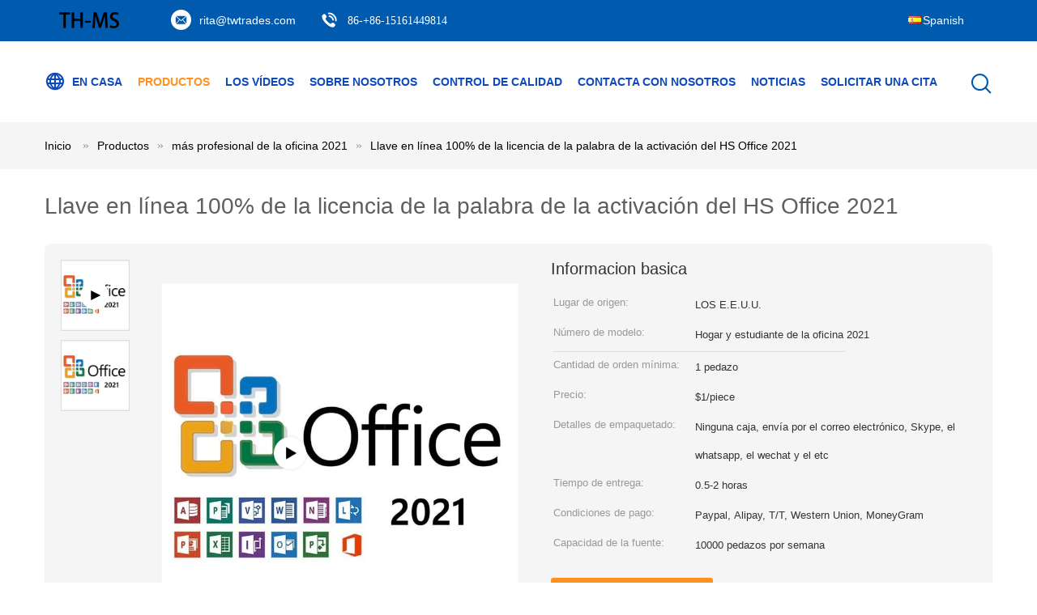

--- FILE ---
content_type: text/html
request_url: https://spanish.software-licensekey.com/sale-23466066-hs-100-microsoft-office-2021-activation-online-word-license-key.html
body_size: 32591
content:

<!DOCTYPE html>
<html lang="es">
<head>
	<meta charset="utf-8">
	<meta http-equiv="X-UA-Compatible" content="IE=edge">
	<meta name="viewport" content="width=device-width, initial-scale=1.0">
    <title>Llave en línea 100% de la licencia de la palabra de la activación del HS  Office 2021</title>
	    <meta name="keywords" content="Activación 2021 de MooToom HS  Office, Activación 100% de MooToom  Office 2021, Llave en línea 2021 de la licencia de la palabra de la activación de MooToom, más profesional de la oficina 2021" />
            <meta name="description" content="Alta calidad Llave en línea 100% de la licencia de la palabra de la activación del HS  Office 2021 de China, El principal mercado de productos de China Activación 2021 de MooToom HS  Office producto, con estricto control de calidad Activación 100% de MooToom  Office 2021 fábricas, produciendo alta calidad Llave en línea 2021 de la licencia de la palabra de la activación de MooToom productos." />
    			<link type='text/css' rel='stylesheet' href='/??/images/global.css,/photo/software-licensekey/sitetpl/style/common.css?ver=1745205776' media='all'>
			  <script type='text/javascript' src='/js/jquery.js'></script><meta property="og:title" content="Llave en línea 100% de la licencia de la palabra de la activación del HS  Office 2021" />
<meta property="og:description" content="Alta calidad Llave en línea 100% de la licencia de la palabra de la activación del HS  Office 2021 de China, El principal mercado de productos de China Activación 2021 de MooToom HS  Office producto, con estricto control de calidad Activación 100% de MooToom  Office 2021 fábricas, produciendo alta calidad Llave en línea 2021 de la licencia de la palabra de la activación de MooToom productos." />
<meta property="og:type" content="product" />
<meta property="og:availability" content="instock" />
<meta property="og:site_name" content="Sunlight (HK) Software Co.,Ltd" />
<meta property="og:url" content="https://spanish.software-licensekey.com/sale-23466066-hs-100-office-2021-activation-online-word-license-key.html" />
<meta property="og:image" content="https://spanish.software-licensekey.com/photo/ps103134155-hs_100_office_2021_activation_online_word_license_key.jpg" />
<link rel="canonical" href="https://spanish.software-licensekey.com/sale-23466066-hs-100-office-2021-activation-online-word-license-key.html" />
<link rel="alternate" href="https://m.spanish.software-licensekey.com/sale-23466066-hs-100-office-2021-activation-online-word-license-key.html" media="only screen and (max-width: 640px)" />
<link rel="stylesheet" type="text/css" href="/js/guidefirstcommon.css" />
<link rel="stylesheet" type="text/css" href="/js/guidecommon_99604.css" />
<style type="text/css">
/*<![CDATA[*/
.consent__cookie {position: fixed;top: 0;left: 0;width: 100%;height: 0%;z-index: 100000;}.consent__cookie_bg {position: fixed;top: 0;left: 0;width: 100%;height: 100%;background: #000;opacity: .6;display: none }.consent__cookie_rel {position: fixed;bottom:0;left: 0;width: 100%;background: #fff;display: -webkit-box;display: -ms-flexbox;display: flex;flex-wrap: wrap;padding: 24px 80px;-webkit-box-sizing: border-box;box-sizing: border-box;-webkit-box-pack: justify;-ms-flex-pack: justify;justify-content: space-between;-webkit-transition: all ease-in-out .3s;transition: all ease-in-out .3s }.consent__close {position: absolute;top: 20px;right: 20px;cursor: pointer }.consent__close svg {fill: #777 }.consent__close:hover svg {fill: #000 }.consent__cookie_box {flex: 1;word-break: break-word;}.consent__warm {color: #777;font-size: 16px;margin-bottom: 12px;line-height: 19px }.consent__title {color: #333;font-size: 20px;font-weight: 600;margin-bottom: 12px;line-height: 23px }.consent__itxt {color: #333;font-size: 14px;margin-bottom: 12px;display: -webkit-box;display: -ms-flexbox;display: flex;-webkit-box-align: center;-ms-flex-align: center;align-items: center }.consent__itxt i {display: -webkit-inline-box;display: -ms-inline-flexbox;display: inline-flex;width: 28px;height: 28px;border-radius: 50%;background: #e0f9e9;margin-right: 8px;-webkit-box-align: center;-ms-flex-align: center;align-items: center;-webkit-box-pack: center;-ms-flex-pack: center;justify-content: center }.consent__itxt svg {fill: #3ca860 }.consent__txt {color: #a6a6a6;font-size: 14px;margin-bottom: 8px;line-height: 17px }.consent__btns {display: -webkit-box;display: -ms-flexbox;display: flex;-webkit-box-orient: vertical;-webkit-box-direction: normal;-ms-flex-direction: column;flex-direction: column;-webkit-box-pack: center;-ms-flex-pack: center;justify-content: center;flex-shrink: 0;}.consent__btn {width: 280px;height: 40px;line-height: 40px;text-align: center;background: #3ca860;color: #fff;border-radius: 4px;margin: 8px 0;-webkit-box-sizing: border-box;box-sizing: border-box;cursor: pointer;font-size:14px}.consent__btn:hover {background: #00823b }.consent__btn.empty {color: #3ca860;border: 1px solid #3ca860;background: #fff }.consent__btn.empty:hover {background: #3ca860;color: #fff }.open .consent__cookie_bg {display: block }.open .consent__cookie_rel {bottom: 0 }@media (max-width: 760px) {.consent__btns {width: 100%;align-items: center;}.consent__cookie_rel {padding: 20px 24px }}.consent__cookie.open {display: block;}.consent__cookie {display: none;}
/*]]>*/
</style>
<style type="text/css">
/*<![CDATA[*/
@media only screen and (max-width:640px){.contact_now_dialog .content-wrap .desc{background-image:url(/images/cta_images/bg_s.png) !important}}.contact_now_dialog .content-wrap .content-wrap_header .cta-close{background-image:url(/images/cta_images/sprite.png) !important}.contact_now_dialog .content-wrap .desc{background-image:url(/images/cta_images/bg_l.png) !important}.contact_now_dialog .content-wrap .cta-btn i{background-image:url(/images/cta_images/sprite.png) !important}.contact_now_dialog .content-wrap .head-tip img{content:url(/images/cta_images/cta_contact_now.png) !important}.cusim{background-image:url(/images/imicon/im.svg) !important}.cuswa{background-image:url(/images/imicon/wa.png) !important}.cusall{background-image:url(/images/imicon/allchat.svg) !important}
/*]]>*/
</style>
<script type="text/javascript" src="/js/guidefirstcommon.js"></script>
<script type="text/javascript">
/*<![CDATA[*/
window.isvideotpl = 0;window.detailurl = '';
var colorUrl = '';var isShowGuide = 2;var showGuideColor = 0;var im_appid = 10003;var im_msg="Good day, what product are you looking for?";

var cta_cid = 110398;var use_defaulProductInfo = 1;var cta_pid = 23466066;var test_company = 0;var webim_domain = '';var company_type = 15;var cta_equipment = 'pc'; var setcookie = 'setwebimCookie(77741,23466066,15)'; var whatsapplink = "https://wa.me/8613723319348?text=Hi%2C+I%27m+interested+in+Llave+en+l%C3%ADnea+100%25+de+la+licencia+de+la+palabra+de+la+activaci%C3%B3n+del+HS++Office+2021."; function insertMeta(){var str = '<meta name="mobile-web-app-capable" content="yes" /><meta name="viewport" content="width=device-width, initial-scale=1.0" />';document.head.insertAdjacentHTML('beforeend',str);} var element = document.querySelector('a.footer_webim_a[href="/webim/webim_tab.html"]');if (element) {element.parentNode.removeChild(element);}

var colorUrl = '';
var aisearch = 0;
var selfUrl = '';
window.playerReportUrl='/vod/view_count/report';
var query_string = ["Products","Detail"];
var g_tp = '';
var customtplcolor = 99604;
var str_chat = 'Charlar';
				var str_call_now = 'Llama ahora.';
var str_chat_now = 'Chatea ahora';
var str_contact1 = 'Consiga el mejor precio';var str_chat_lang='spanish';var str_contact2 = 'Obtener precio';var str_contact2 = 'el mejor precio';var str_contact = 'CONTACTO';
window.predomainsub = "";
/*]]>*/
</script>
</head>
<body>
<img src="/logo.gif" style="display:none" alt="logo"/>
<a style="display: none!important;" title="Sunlight (HK) Software Co.,Ltd" class="float-inquiry" href="/contactnow.html" onclick='setinquiryCookie("{\"showproduct\":1,\"pid\":\"23466066\",\"name\":\"Llave en l\\u00ednea 100% de la licencia de la palabra de la activaci\\u00f3n del HS  Office 2021\",\"source_url\":\"\\/sale-23466066-hs-100-office-2021-activation-online-word-license-key.html\",\"picurl\":\"\\/photo\\/pd103134155-hs_100_office_2021_activation_online_word_license_key.jpg\",\"propertyDetail\":[[\"Situaci\\u00f3n de los productos\",\"Com\\u00fan\"],[\"N\\u00famero de modelo\",\"Oficina 2021\"],[\"Nombre de producto\",\"Hogar y estudiante de la oficina 2021\"],[\"Activaci\\u00f3n\",\"Activaci\\u00f3n 100% en l\\u00ednea global\"]],\"company_name\":null,\"picurl_c\":\"\\/photo\\/pc103134155-hs_100_office_2021_activation_online_word_license_key.jpg\",\"price\":\"$1\\/piece\",\"username\":\"sales\",\"viewTime\":\"\\u00faltimo inicio de sesi\\u00f3n : 2 horas 51 minutos hace\",\"subject\":\"\\u00bfPuede la oferta Llave en l\\u00ednea 100% de la licencia de la palabra de la activaci\\u00f3n del HS  Office 2021 para nosotros\",\"countrycode\":\"\"}");'></a>
<script>
var originProductInfo = '';
var originProductInfo = {"showproduct":1,"pid":"23466066","name":"Llave en l\u00ednea 100% de la licencia de la palabra de la activaci\u00f3n del HS  Office 2021","source_url":"\/sale-23466066-hs-100-office-2021-activation-online-word-license-key.html","picurl":"\/photo\/pd103134155-hs_100_office_2021_activation_online_word_license_key.jpg","propertyDetail":[["Situaci\u00f3n de los productos","Com\u00fan"],["N\u00famero de modelo","Oficina 2021"],["Nombre de producto","Hogar y estudiante de la oficina 2021"],["Activaci\u00f3n","Activaci\u00f3n 100% en l\u00ednea global"]],"company_name":null,"picurl_c":"\/photo\/pc103134155-hs_100_office_2021_activation_online_word_license_key.jpg","price":"$1\/piece","username":"sales","viewTime":"\u00faltimo inicio de sesi\u00f3n : 3 horas 51 minutos hace","subject":"Por favor, env\u00edenme una cotizaci\u00f3n en su Llave en l\u00ednea 100% de la licencia de la palabra de la activaci\u00f3n del HS  Office 2021","countrycode":""};
var save_url = "/contactsave.html";
var update_url = "/updateinquiry.html";
var productInfo = {};
var defaulProductInfo = {};
var myDate = new Date();
var curDate = myDate.getFullYear()+'-'+(parseInt(myDate.getMonth())+1)+'-'+myDate.getDate();
var message = '';
var default_pop = 1;
var leaveMessageDialog = document.getElementsByClassName('leave-message-dialog')[0]; // 获取弹层
var _$$ = function (dom) {
    return document.querySelectorAll(dom);
};
resInfo = originProductInfo;
resInfo['name'] = resInfo['name'] || '';
defaulProductInfo.pid = resInfo['pid'];
defaulProductInfo.productName = resInfo['name'] ?? '';
defaulProductInfo.productInfo = resInfo['propertyDetail'];
defaulProductInfo.productImg = resInfo['picurl_c'];
defaulProductInfo.subject = resInfo['subject'] ?? '';
defaulProductInfo.productImgAlt = resInfo['name'] ?? '';
var inquirypopup_tmp = 1;
var message = 'Querido,'+'\r\n'+"No input file specified."+' '+trim(resInfo['name'])+", ¿Podría enviarme más detalles como tipo, tamaño, MOQ, material, etc.?"+'\r\n'+"¡Gracias!"+'\r\n'+"Esperando su respuesta.";
var message_1 = 'Querido,'+'\r\n'+"No input file specified."+' '+trim(resInfo['name'])+", ¿Podría enviarme más detalles como tipo, tamaño, MOQ, material, etc.?"+'\r\n'+"¡Gracias!"+'\r\n'+"Esperando su respuesta.";
var message_2 = 'Hola,'+'\r\n'+"Busco"+' '+trim(resInfo['name'])+", por favor envíeme el precio, la especificación y la imagen."+'\r\n'+"Su rápida respuesta será muy apreciada."+'\r\n'+"No dude en ponerse en contacto conmigo para obtener más información."+'\r\n'+"Muchas gracias.";
var message_3 = 'Hola,'+'\r\n'+trim(resInfo['name'])+' '+"cumple con mis expectativas."+'\r\n'+"Por favor, dame el mejor precio y otra información sobre el producto."+'\r\n'+"No dude en ponerse en contacto conmigo a través de mi correo."+'\r\n'+"Muchas gracias.";

var message_4 = 'Querido,'+'\r\n'+"¿Cuál es el precio FOB en su"+' '+trim(resInfo['name'])+'?'+'\r\n'+"¿Cuál es el nombre del puerto más cercano?"+'\r\n'+"Por favor, respóndame lo antes posible, sería mejor compartir más información."+'\r\n'+"¡Saludos!";
var message_5 = 'Hola,'+'\r\n'+"Estoy muy interesado en tu"+' '+trim(resInfo['name'])+'.'+'\r\n'+"Por favor envíeme los detalles de su producto."+'\r\n'+"Esperamos su rápida respuesta."+'\r\n'+"No dude en contactarme por correo."+'\r\n'+"¡Saludos!";

var message_6 = 'Querido,'+'\r\n'+"Proporcione información sobre su"+' '+trim(resInfo['name'])+", como tipo, tamaño, material y, por supuesto, el mejor precio."+'\r\n'+"Esperamos su rápida respuesta."+'\r\n'+"Gracias!";
var message_7 = 'Querido,'+'\r\n'+"Puedes suministrar"+' '+trim(resInfo['name'])+" ¿para nosotros?"+'\r\n'+"Primero queremos una lista de precios y algunos detalles del producto."+'\r\n'+"Espero recibir una respuesta lo antes posible y espero cooperar."+'\r\n'+"Muchas gracias.";
var message_8 = 'Hola,'+'\r\n'+"Busco"+' '+trim(resInfo['name'])+", por favor, dame información más detallada sobre el producto."+'\r\n'+"Espero su respuesta."+'\r\n'+"Gracias!";
var message_9 = 'Hola,'+'\r\n'+"Tu"+' '+trim(resInfo['name'])+" cumple muy bien mis requisitos."+'\r\n'+"Por favor envíeme el precio, las especificaciones y el modelo similar estará bien."+'\r\n'+"Siéntete libre de charlar conmigo."+'\r\n'+"¡Gracias!";
var message_10 = 'Querido,'+'\r\n'+"Quiero saber más sobre los detalles y cotización de"+' '+trim(resInfo['name'])+'.'+'\r\n'+"No dude en ponerse en contacto conmigo."+'\r\n'+"¡Saludos!";

var r = getRandom(1,10);

defaulProductInfo.message = eval("message_"+r);
    defaulProductInfo.message = eval("message_"+r);
        var mytAjax = {

    post: function(url, data, fn) {
        var xhr = new XMLHttpRequest();
        xhr.open("POST", url, true);
        xhr.setRequestHeader("Content-Type", "application/x-www-form-urlencoded;charset=UTF-8");
        xhr.setRequestHeader("X-Requested-With", "XMLHttpRequest");
        xhr.setRequestHeader('Content-Type','text/plain;charset=UTF-8');
        xhr.onreadystatechange = function() {
            if(xhr.readyState == 4 && (xhr.status == 200 || xhr.status == 304)) {
                fn.call(this, xhr.responseText);
            }
        };
        xhr.send(data);
    },

    postform: function(url, data, fn) {
        var xhr = new XMLHttpRequest();
        xhr.open("POST", url, true);
        xhr.setRequestHeader("X-Requested-With", "XMLHttpRequest");
        xhr.onreadystatechange = function() {
            if(xhr.readyState == 4 && (xhr.status == 200 || xhr.status == 304)) {
                fn.call(this, xhr.responseText);
            }
        };
        xhr.send(data);
    }
};
/*window.onload = function(){
    leaveMessageDialog = document.getElementsByClassName('leave-message-dialog')[0];
    if (window.localStorage.recordDialogStatus=='undefined' || (window.localStorage.recordDialogStatus!='undefined' && window.localStorage.recordDialogStatus != curDate)) {
        setTimeout(function(){
            if(parseInt(inquirypopup_tmp%10) == 1){
                creatDialog(defaulProductInfo, 1);
            }
        }, 6000);
    }
};*/
function trim(str)
{
    str = str.replace(/(^\s*)/g,"");
    return str.replace(/(\s*$)/g,"");
};
function getRandom(m,n){
    var num = Math.floor(Math.random()*(m - n) + n);
    return num;
};
function strBtn(param) {

    var starattextarea = document.getElementById("textareamessage").value.length;
    var email = document.getElementById("startEmail").value;

    var default_tip = document.querySelectorAll(".watermark_container").length;
    if (20 < starattextarea && starattextarea < 3000) {
        if(default_tip>0){
            document.getElementById("textareamessage1").parentNode.parentNode.nextElementSibling.style.display = "none";
        }else{
            document.getElementById("textareamessage1").parentNode.nextElementSibling.style.display = "none";
        }

    } else {
        if(default_tip>0){
            document.getElementById("textareamessage1").parentNode.parentNode.nextElementSibling.style.display = "block";
        }else{
            document.getElementById("textareamessage1").parentNode.nextElementSibling.style.display = "block";
        }

        return;
    }

    // var re = /^([a-zA-Z0-9_-])+@([a-zA-Z0-9_-])+\.([a-zA-Z0-9_-])+/i;/*邮箱不区分大小写*/
    var re = /^[a-zA-Z0-9][\w-]*(\.?[\w-]+)*@[a-zA-Z0-9-]+(\.[a-zA-Z0-9]+)+$/i;
    if (!re.test(email)) {
        document.getElementById("startEmail").nextElementSibling.style.display = "block";
        return;
    } else {
        document.getElementById("startEmail").nextElementSibling.style.display = "none";
    }

    var subject = document.getElementById("pop_subject").value;
    var pid = document.getElementById("pop_pid").value;
    var message = document.getElementById("textareamessage").value;
    var sender_email = document.getElementById("startEmail").value;
    var tel = '';
    if (document.getElementById("tel0") != undefined && document.getElementById("tel0") != '')
        tel = document.getElementById("tel0").value;
    var form_serialize = '&tel='+tel;

    form_serialize = form_serialize.replace(/\+/g, "%2B");
    mytAjax.post(save_url,"pid="+pid+"&subject="+subject+"&email="+sender_email+"&message="+(message)+form_serialize,function(res){
        var mes = JSON.parse(res);
        if(mes.status == 200){
            var iid = mes.iid;
            document.getElementById("pop_iid").value = iid;
            document.getElementById("pop_uuid").value = mes.uuid;

            if(typeof gtag_report_conversion === "function"){
                gtag_report_conversion();//执行统计js代码
            }
            if(typeof fbq === "function"){
                fbq('track','Purchase');//执行统计js代码
            }
        }
    });
    for (var index = 0; index < document.querySelectorAll(".dialog-content-pql").length; index++) {
        document.querySelectorAll(".dialog-content-pql")[index].style.display = "none";
    };
    $('#idphonepql').val(tel);
    document.getElementById("dialog-content-pql-id").style.display = "block";
    ;
};
function twoBtnOk(param) {

    var selectgender = document.getElementById("Mr").innerHTML;
    var iid = document.getElementById("pop_iid").value;
    var sendername = document.getElementById("idnamepql").value;
    var senderphone = document.getElementById("idphonepql").value;
    var sendercname = document.getElementById("idcompanypql").value;
    var uuid = document.getElementById("pop_uuid").value;
    var gender = 2;
    if(selectgender == 'Mr.') gender = 0;
    if(selectgender == 'Mrs.') gender = 1;
    var pid = document.getElementById("pop_pid").value;
    var form_serialize = '';

        form_serialize = form_serialize.replace(/\+/g, "%2B");

    mytAjax.post(update_url,"iid="+iid+"&gender="+gender+"&uuid="+uuid+"&name="+(sendername)+"&tel="+(senderphone)+"&company="+(sendercname)+form_serialize,function(res){});

    for (var index = 0; index < document.querySelectorAll(".dialog-content-pql").length; index++) {
        document.querySelectorAll(".dialog-content-pql")[index].style.display = "none";
    };
    document.getElementById("dialog-content-pql-ok").style.display = "block";

};
function toCheckMust(name) {
    $('#'+name+'error').hide();
}
function handClidk(param) {
    var starattextarea = document.getElementById("textareamessage1").value.length;
    var email = document.getElementById("startEmail1").value;
    var default_tip = document.querySelectorAll(".watermark_container").length;
    if (20 < starattextarea && starattextarea < 3000) {
        if(default_tip>0){
            document.getElementById("textareamessage1").parentNode.parentNode.nextElementSibling.style.display = "none";
        }else{
            document.getElementById("textareamessage1").parentNode.nextElementSibling.style.display = "none";
        }

    } else {
        if(default_tip>0){
            document.getElementById("textareamessage1").parentNode.parentNode.nextElementSibling.style.display = "block";
        }else{
            document.getElementById("textareamessage1").parentNode.nextElementSibling.style.display = "block";
        }

        return;
    }

    // var re = /^([a-zA-Z0-9_-])+@([a-zA-Z0-9_-])+\.([a-zA-Z0-9_-])+/i;
    var re = /^[a-zA-Z0-9][\w-]*(\.?[\w-]+)*@[a-zA-Z0-9-]+(\.[a-zA-Z0-9]+)+$/i;
    if (!re.test(email)) {
        document.getElementById("startEmail1").nextElementSibling.style.display = "block";
        return;
    } else {
        document.getElementById("startEmail1").nextElementSibling.style.display = "none";
    }

    var subject = document.getElementById("pop_subject").value;
    var pid = document.getElementById("pop_pid").value;
    var message = document.getElementById("textareamessage1").value;
    var sender_email = document.getElementById("startEmail1").value;
    var form_serialize = tel = '';
    if (document.getElementById("tel1") != undefined && document.getElementById("tel1") != '')
        tel = document.getElementById("tel1").value;
        mytAjax.post(save_url,"email="+sender_email+"&tel="+tel+"&pid="+pid+"&message="+message+"&subject="+subject+form_serialize,function(res){

        var mes = JSON.parse(res);
        if(mes.status == 200){
            var iid = mes.iid;
            document.getElementById("pop_iid").value = iid;
            document.getElementById("pop_uuid").value = mes.uuid;
            if(typeof gtag_report_conversion === "function"){
                gtag_report_conversion();//执行统计js代码
            }
        }

    });
    for (var index = 0; index < document.querySelectorAll(".dialog-content-pql").length; index++) {
        document.querySelectorAll(".dialog-content-pql")[index].style.display = "none";
    };
    $('#idphonepql').val(tel);
    document.getElementById("dialog-content-pql-id").style.display = "block";

};
window.addEventListener('load', function () {
    $('.checkbox-wrap label').each(function(){
        if($(this).find('input').prop('checked')){
            $(this).addClass('on')
        }else {
            $(this).removeClass('on')
        }
    })
    $(document).on('click', '.checkbox-wrap label' , function(ev){
        if (ev.target.tagName.toUpperCase() != 'INPUT') {
            $(this).toggleClass('on')
        }
    })
})

function hand_video(pdata) {
    data = JSON.parse(pdata);
    productInfo.productName = data.productName;
    productInfo.productInfo = data.productInfo;
    productInfo.productImg = data.productImg;
    productInfo.subject = data.subject;

    var message = 'Querido,'+'\r\n'+"No input file specified."+' '+trim(data.productName)+", ¿podría enviarme más detalles como tipo, tamaño, cantidad, material, etc.?"+'\r\n'+"¡Gracias!"+'\r\n'+"Esperando su respuesta.";

    var message = 'Querido,'+'\r\n'+"No input file specified."+' '+trim(data.productName)+", ¿Podría enviarme más detalles como tipo, tamaño, MOQ, material, etc.?"+'\r\n'+"¡Gracias!"+'\r\n'+"Esperando su respuesta.";
    var message_1 = 'Querido,'+'\r\n'+"No input file specified."+' '+trim(data.productName)+", ¿Podría enviarme más detalles como tipo, tamaño, MOQ, material, etc.?"+'\r\n'+"¡Gracias!"+'\r\n'+"Esperando su respuesta.";
    var message_2 = 'Hola,'+'\r\n'+"Busco"+' '+trim(data.productName)+", por favor envíeme el precio, la especificación y la imagen."+'\r\n'+"Su rápida respuesta será muy apreciada."+'\r\n'+"No dude en ponerse en contacto conmigo para obtener más información."+'\r\n'+"Muchas gracias.";
    var message_3 = 'Hola,'+'\r\n'+trim(data.productName)+' '+"cumple con mis expectativas."+'\r\n'+"Por favor, dame el mejor precio y otra información sobre el producto."+'\r\n'+"No dude en ponerse en contacto conmigo a través de mi correo."+'\r\n'+"Muchas gracias.";

    var message_4 = 'Querido,'+'\r\n'+"¿Cuál es el precio FOB en su"+' '+trim(data.productName)+'?'+'\r\n'+"¿Cuál es el nombre del puerto más cercano?"+'\r\n'+"Por favor, respóndame lo antes posible, sería mejor compartir más información."+'\r\n'+"¡Saludos!";
    var message_5 = 'Hola,'+'\r\n'+"Estoy muy interesado en tu"+' '+trim(data.productName)+'.'+'\r\n'+"Por favor envíeme los detalles de su producto."+'\r\n'+"Esperamos su rápida respuesta."+'\r\n'+"No dude en contactarme por correo."+'\r\n'+"¡Saludos!";

    var message_6 = 'Querido,'+'\r\n'+"Proporcione información sobre su"+' '+trim(data.productName)+", como tipo, tamaño, material y, por supuesto, el mejor precio."+'\r\n'+"Esperamos su rápida respuesta."+'\r\n'+"Gracias!";
    var message_7 = 'Querido,'+'\r\n'+"Puedes suministrar"+' '+trim(data.productName)+" ¿para nosotros?"+'\r\n'+"Primero queremos una lista de precios y algunos detalles del producto."+'\r\n'+"Espero recibir una respuesta lo antes posible y espero cooperar."+'\r\n'+"Muchas gracias.";
    var message_8 = 'Hola,'+'\r\n'+"Busco"+' '+trim(data.productName)+", por favor, dame información más detallada sobre el producto."+'\r\n'+"Espero su respuesta."+'\r\n'+"Gracias!";
    var message_9 = 'Hola,'+'\r\n'+"Tu"+' '+trim(data.productName)+" cumple muy bien mis requisitos."+'\r\n'+"Por favor envíeme el precio, las especificaciones y el modelo similar estará bien."+'\r\n'+"Siéntete libre de charlar conmigo."+'\r\n'+"¡Gracias!";
    var message_10 = 'Querido,'+'\r\n'+"Quiero saber más sobre los detalles y cotización de"+' '+trim(data.productName)+'.'+'\r\n'+"No dude en ponerse en contacto conmigo."+'\r\n'+"¡Saludos!";

    var r = getRandom(1,10);

    productInfo.message = eval("message_"+r);
            if(parseInt(inquirypopup_tmp/10) == 1){
        productInfo.message = "";
    }
    productInfo.pid = data.pid;
    creatDialog(productInfo, 2);
};

function handDialog(pdata) {
    data = JSON.parse(pdata);
    productInfo.productName = data.productName;
    productInfo.productInfo = data.productInfo;
    productInfo.productImg = data.productImg;
    productInfo.subject = data.subject;

    var message = 'Querido,'+'\r\n'+"No input file specified."+' '+trim(data.productName)+", ¿podría enviarme más detalles como tipo, tamaño, cantidad, material, etc.?"+'\r\n'+"¡Gracias!"+'\r\n'+"Esperando su respuesta.";

    var message = 'Querido,'+'\r\n'+"No input file specified."+' '+trim(data.productName)+", ¿Podría enviarme más detalles como tipo, tamaño, MOQ, material, etc.?"+'\r\n'+"¡Gracias!"+'\r\n'+"Esperando su respuesta.";
    var message_1 = 'Querido,'+'\r\n'+"No input file specified."+' '+trim(data.productName)+", ¿Podría enviarme más detalles como tipo, tamaño, MOQ, material, etc.?"+'\r\n'+"¡Gracias!"+'\r\n'+"Esperando su respuesta.";
    var message_2 = 'Hola,'+'\r\n'+"Busco"+' '+trim(data.productName)+", por favor envíeme el precio, la especificación y la imagen."+'\r\n'+"Su rápida respuesta será muy apreciada."+'\r\n'+"No dude en ponerse en contacto conmigo para obtener más información."+'\r\n'+"Muchas gracias.";
    var message_3 = 'Hola,'+'\r\n'+trim(data.productName)+' '+"cumple con mis expectativas."+'\r\n'+"Por favor, dame el mejor precio y otra información sobre el producto."+'\r\n'+"No dude en ponerse en contacto conmigo a través de mi correo."+'\r\n'+"Muchas gracias.";

    var message_4 = 'Querido,'+'\r\n'+"¿Cuál es el precio FOB en su"+' '+trim(data.productName)+'?'+'\r\n'+"¿Cuál es el nombre del puerto más cercano?"+'\r\n'+"Por favor, respóndame lo antes posible, sería mejor compartir más información."+'\r\n'+"¡Saludos!";
    var message_5 = 'Hola,'+'\r\n'+"Estoy muy interesado en tu"+' '+trim(data.productName)+'.'+'\r\n'+"Por favor envíeme los detalles de su producto."+'\r\n'+"Esperamos su rápida respuesta."+'\r\n'+"No dude en contactarme por correo."+'\r\n'+"¡Saludos!";

    var message_6 = 'Querido,'+'\r\n'+"Proporcione información sobre su"+' '+trim(data.productName)+", como tipo, tamaño, material y, por supuesto, el mejor precio."+'\r\n'+"Esperamos su rápida respuesta."+'\r\n'+"Gracias!";
    var message_7 = 'Querido,'+'\r\n'+"Puedes suministrar"+' '+trim(data.productName)+" ¿para nosotros?"+'\r\n'+"Primero queremos una lista de precios y algunos detalles del producto."+'\r\n'+"Espero recibir una respuesta lo antes posible y espero cooperar."+'\r\n'+"Muchas gracias.";
    var message_8 = 'Hola,'+'\r\n'+"Busco"+' '+trim(data.productName)+", por favor, dame información más detallada sobre el producto."+'\r\n'+"Espero su respuesta."+'\r\n'+"Gracias!";
    var message_9 = 'Hola,'+'\r\n'+"Tu"+' '+trim(data.productName)+" cumple muy bien mis requisitos."+'\r\n'+"Por favor envíeme el precio, las especificaciones y el modelo similar estará bien."+'\r\n'+"Siéntete libre de charlar conmigo."+'\r\n'+"¡Gracias!";
    var message_10 = 'Querido,'+'\r\n'+"Quiero saber más sobre los detalles y cotización de"+' '+trim(data.productName)+'.'+'\r\n'+"No dude en ponerse en contacto conmigo."+'\r\n'+"¡Saludos!";

    var r = getRandom(1,10);
    productInfo.message = eval("message_"+r);
            if(parseInt(inquirypopup_tmp/10) == 1){
        productInfo.message = "";
    }
    productInfo.pid = data.pid;
    creatDialog(productInfo, 2);
};

function closepql(param) {

    leaveMessageDialog.style.display = 'none';
};

function closepql2(param) {

    for (var index = 0; index < document.querySelectorAll(".dialog-content-pql").length; index++) {
        document.querySelectorAll(".dialog-content-pql")[index].style.display = "none";
    };
    document.getElementById("dialog-content-pql-ok").style.display = "block";
};

function decodeHtmlEntities(str) {
    var tempElement = document.createElement('div');
    tempElement.innerHTML = str;
    return tempElement.textContent || tempElement.innerText || '';
}

function initProduct(productInfo,type){

    productInfo.productName = decodeHtmlEntities(productInfo.productName);
    productInfo.message = decodeHtmlEntities(productInfo.message);

    leaveMessageDialog = document.getElementsByClassName('leave-message-dialog')[0];
    leaveMessageDialog.style.display = "block";
    if(type == 3){
        var popinquiryemail = document.getElementById("popinquiryemail").value;
        _$$("#startEmail1")[0].value = popinquiryemail;
    }else{
        _$$("#startEmail1")[0].value = "";
    }
    _$$("#startEmail")[0].value = "";
    _$$("#idnamepql")[0].value = "";
    _$$("#idphonepql")[0].value = "";
    _$$("#idcompanypql")[0].value = "";

    _$$("#pop_pid")[0].value = productInfo.pid;
    _$$("#pop_subject")[0].value = productInfo.subject;
    
    if(parseInt(inquirypopup_tmp/10) == 1){
        productInfo.message = "";
    }

    _$$("#textareamessage1")[0].value = productInfo.message;
    _$$("#textareamessage")[0].value = productInfo.message;

    _$$("#dialog-content-pql-id .titlep")[0].innerHTML = productInfo.productName;
    _$$("#dialog-content-pql-id img")[0].setAttribute("src", productInfo.productImg);
    _$$("#dialog-content-pql-id img")[0].setAttribute("alt", productInfo.productImgAlt);

    _$$("#dialog-content-pql-id-hand img")[0].setAttribute("src", productInfo.productImg);
    _$$("#dialog-content-pql-id-hand img")[0].setAttribute("alt", productInfo.productImgAlt);
    _$$("#dialog-content-pql-id-hand .titlep")[0].innerHTML = productInfo.productName;

    if (productInfo.productInfo.length > 0) {
        var ul2, ul;
        ul = document.createElement("ul");
        for (var index = 0; index < productInfo.productInfo.length; index++) {
            var el = productInfo.productInfo[index];
            var li = document.createElement("li");
            var span1 = document.createElement("span");
            span1.innerHTML = el[0] + ":";
            var span2 = document.createElement("span");
            span2.innerHTML = el[1];
            li.appendChild(span1);
            li.appendChild(span2);
            ul.appendChild(li);

        }
        ul2 = ul.cloneNode(true);
        if (type === 1) {
            _$$("#dialog-content-pql-id .left")[0].replaceChild(ul, _$$("#dialog-content-pql-id .left ul")[0]);
        } else {
            _$$("#dialog-content-pql-id-hand .left")[0].replaceChild(ul2, _$$("#dialog-content-pql-id-hand .left ul")[0]);
            _$$("#dialog-content-pql-id .left")[0].replaceChild(ul, _$$("#dialog-content-pql-id .left ul")[0]);
        }
    };
    for (var index = 0; index < _$$("#dialog-content-pql-id .right ul li").length; index++) {
        _$$("#dialog-content-pql-id .right ul li")[index].addEventListener("click", function (params) {
            _$$("#dialog-content-pql-id .right #Mr")[0].innerHTML = this.innerHTML
        }, false)

    };

};
function closeInquiryCreateDialog() {
    document.getElementById("xuanpan_dialog_box_pql").style.display = "none";
};
function showInquiryCreateDialog() {
    document.getElementById("xuanpan_dialog_box_pql").style.display = "block";
};
function submitPopInquiry(){
    var message = document.getElementById("inquiry_message").value;
    var email = document.getElementById("inquiry_email").value;
    var subject = defaulProductInfo.subject;
    var pid = defaulProductInfo.pid;
    if (email === undefined) {
        showInquiryCreateDialog();
        document.getElementById("inquiry_email").style.border = "1px solid red";
        return false;
    };
    if (message === undefined) {
        showInquiryCreateDialog();
        document.getElementById("inquiry_message").style.border = "1px solid red";
        return false;
    };
    if (email.search(/^\w+((-\w+)|(\.\w+))*\@[A-Za-z0-9]+((\.|-)[A-Za-z0-9]+)*\.[A-Za-z0-9]+$/) == -1) {
        document.getElementById("inquiry_email").style.border= "1px solid red";
        showInquiryCreateDialog();
        return false;
    } else {
        document.getElementById("inquiry_email").style.border= "";
    };
    if (message.length < 20 || message.length >3000) {
        showInquiryCreateDialog();
        document.getElementById("inquiry_message").style.border = "1px solid red";
        return false;
    } else {
        document.getElementById("inquiry_message").style.border = "";
    };
    var tel = '';
    if (document.getElementById("tel") != undefined && document.getElementById("tel") != '')
        tel = document.getElementById("tel").value;

    mytAjax.post(save_url,"pid="+pid+"&subject="+subject+"&email="+email+"&message="+(message)+'&tel='+tel,function(res){
        var mes = JSON.parse(res);
        if(mes.status == 200){
            var iid = mes.iid;
            document.getElementById("pop_iid").value = iid;
            document.getElementById("pop_uuid").value = mes.uuid;

        }
    });
    initProduct(defaulProductInfo);
    for (var index = 0; index < document.querySelectorAll(".dialog-content-pql").length; index++) {
        document.querySelectorAll(".dialog-content-pql")[index].style.display = "none";
    };
    $('#idphonepql').val(tel);
    document.getElementById("dialog-content-pql-id").style.display = "block";

};

//带附件上传
function submitPopInquiryfile(email_id,message_id,check_sort,name_id,phone_id,company_id,attachments){

    if(typeof(check_sort) == 'undefined'){
        check_sort = 0;
    }
    var message = document.getElementById(message_id).value;
    var email = document.getElementById(email_id).value;
    var attachments = document.getElementById(attachments).value;
    if(typeof(name_id) !== 'undefined' && name_id != ""){
        var name  = document.getElementById(name_id).value;
    }
    if(typeof(phone_id) !== 'undefined' && phone_id != ""){
        var phone = document.getElementById(phone_id).value;
    }
    if(typeof(company_id) !== 'undefined' && company_id != ""){
        var company = document.getElementById(company_id).value;
    }
    var subject = defaulProductInfo.subject;
    var pid = defaulProductInfo.pid;

    if(check_sort == 0){
        if (email === undefined) {
            showInquiryCreateDialog();
            document.getElementById(email_id).style.border = "1px solid red";
            return false;
        };
        if (message === undefined) {
            showInquiryCreateDialog();
            document.getElementById(message_id).style.border = "1px solid red";
            return false;
        };

        if (email.search(/^\w+((-\w+)|(\.\w+))*\@[A-Za-z0-9]+((\.|-)[A-Za-z0-9]+)*\.[A-Za-z0-9]+$/) == -1) {
            document.getElementById(email_id).style.border= "1px solid red";
            showInquiryCreateDialog();
            return false;
        } else {
            document.getElementById(email_id).style.border= "";
        };
        if (message.length < 20 || message.length >3000) {
            showInquiryCreateDialog();
            document.getElementById(message_id).style.border = "1px solid red";
            return false;
        } else {
            document.getElementById(message_id).style.border = "";
        };
    }else{

        if (message === undefined) {
            showInquiryCreateDialog();
            document.getElementById(message_id).style.border = "1px solid red";
            return false;
        };

        if (email === undefined) {
            showInquiryCreateDialog();
            document.getElementById(email_id).style.border = "1px solid red";
            return false;
        };

        if (message.length < 20 || message.length >3000) {
            showInquiryCreateDialog();
            document.getElementById(message_id).style.border = "1px solid red";
            return false;
        } else {
            document.getElementById(message_id).style.border = "";
        };

        if (email.search(/^\w+((-\w+)|(\.\w+))*\@[A-Za-z0-9]+((\.|-)[A-Za-z0-9]+)*\.[A-Za-z0-9]+$/) == -1) {
            document.getElementById(email_id).style.border= "1px solid red";
            showInquiryCreateDialog();
            return false;
        } else {
            document.getElementById(email_id).style.border= "";
        };

    };

    mytAjax.post(save_url,"pid="+pid+"&subject="+subject+"&email="+email+"&message="+message+"&company="+company+"&attachments="+attachments,function(res){
        var mes = JSON.parse(res);
        if(mes.status == 200){
            var iid = mes.iid;
            document.getElementById("pop_iid").value = iid;
            document.getElementById("pop_uuid").value = mes.uuid;

            if(typeof gtag_report_conversion === "function"){
                gtag_report_conversion();//执行统计js代码
            }
            if(typeof fbq === "function"){
                fbq('track','Purchase');//执行统计js代码
            }
        }
    });
    initProduct(defaulProductInfo);

    if(name !== undefined && name != ""){
        _$$("#idnamepql")[0].value = name;
    }

    if(phone !== undefined && phone != ""){
        _$$("#idphonepql")[0].value = phone;
    }

    if(company !== undefined && company != ""){
        _$$("#idcompanypql")[0].value = company;
    }

    for (var index = 0; index < document.querySelectorAll(".dialog-content-pql").length; index++) {
        document.querySelectorAll(".dialog-content-pql")[index].style.display = "none";
    };
    document.getElementById("dialog-content-pql-id").style.display = "block";

};
function submitPopInquiryByParam(email_id,message_id,check_sort,name_id,phone_id,company_id){

    if(typeof(check_sort) == 'undefined'){
        check_sort = 0;
    }

    var senderphone = '';
    var message = document.getElementById(message_id).value;
    var email = document.getElementById(email_id).value;
    if(typeof(name_id) !== 'undefined' && name_id != ""){
        var name  = document.getElementById(name_id).value;
    }
    if(typeof(phone_id) !== 'undefined' && phone_id != ""){
        var phone = document.getElementById(phone_id).value;
        senderphone = phone;
    }
    if(typeof(company_id) !== 'undefined' && company_id != ""){
        var company = document.getElementById(company_id).value;
    }
    var subject = defaulProductInfo.subject;
    var pid = defaulProductInfo.pid;

    if(check_sort == 0){
        if (email === undefined) {
            showInquiryCreateDialog();
            document.getElementById(email_id).style.border = "1px solid red";
            return false;
        };
        if (message === undefined) {
            showInquiryCreateDialog();
            document.getElementById(message_id).style.border = "1px solid red";
            return false;
        };

        if (email.search(/^\w+((-\w+)|(\.\w+))*\@[A-Za-z0-9]+((\.|-)[A-Za-z0-9]+)*\.[A-Za-z0-9]+$/) == -1) {
            document.getElementById(email_id).style.border= "1px solid red";
            showInquiryCreateDialog();
            return false;
        } else {
            document.getElementById(email_id).style.border= "";
        };
        if (message.length < 20 || message.length >3000) {
            showInquiryCreateDialog();
            document.getElementById(message_id).style.border = "1px solid red";
            return false;
        } else {
            document.getElementById(message_id).style.border = "";
        };
    }else{

        if (message === undefined) {
            showInquiryCreateDialog();
            document.getElementById(message_id).style.border = "1px solid red";
            return false;
        };

        if (email === undefined) {
            showInquiryCreateDialog();
            document.getElementById(email_id).style.border = "1px solid red";
            return false;
        };

        if (message.length < 20 || message.length >3000) {
            showInquiryCreateDialog();
            document.getElementById(message_id).style.border = "1px solid red";
            return false;
        } else {
            document.getElementById(message_id).style.border = "";
        };

        if (email.search(/^\w+((-\w+)|(\.\w+))*\@[A-Za-z0-9]+((\.|-)[A-Za-z0-9]+)*\.[A-Za-z0-9]+$/) == -1) {
            document.getElementById(email_id).style.border= "1px solid red";
            showInquiryCreateDialog();
            return false;
        } else {
            document.getElementById(email_id).style.border= "";
        };

    };

    var productsku = "";
    if($("#product_sku").length > 0){
        productsku = $("#product_sku").html();
    }

    mytAjax.post(save_url,"tel="+senderphone+"&pid="+pid+"&subject="+subject+"&email="+email+"&message="+message+"&messagesku="+encodeURI(productsku),function(res){
        var mes = JSON.parse(res);
        if(mes.status == 200){
            var iid = mes.iid;
            document.getElementById("pop_iid").value = iid;
            document.getElementById("pop_uuid").value = mes.uuid;

            if(typeof gtag_report_conversion === "function"){
                gtag_report_conversion();//执行统计js代码
            }
            if(typeof fbq === "function"){
                fbq('track','Purchase');//执行统计js代码
            }
        }
    });
    initProduct(defaulProductInfo);

    if(name !== undefined && name != ""){
        _$$("#idnamepql")[0].value = name;
    }

    if(phone !== undefined && phone != ""){
        _$$("#idphonepql")[0].value = phone;
    }

    if(company !== undefined && company != ""){
        _$$("#idcompanypql")[0].value = company;
    }

    for (var index = 0; index < document.querySelectorAll(".dialog-content-pql").length; index++) {
        document.querySelectorAll(".dialog-content-pql")[index].style.display = "none";

    };
    document.getElementById("dialog-content-pql-id").style.display = "block";

};

function creat_videoDialog(productInfo, type) {

    if(type == 1){
        if(default_pop != 1){
            return false;
        }
        window.localStorage.recordDialogStatus = curDate;
    }else{
        default_pop = 0;
    }
    initProduct(productInfo, type);
    if (type === 1) {
        // 自动弹出
        for (var index = 0; index < document.querySelectorAll(".dialog-content-pql").length; index++) {

            document.querySelectorAll(".dialog-content-pql")[index].style.display = "none";
        };
        document.getElementById("dialog-content-pql").style.display = "block";
    } else {
        // 手动弹出
        for (var index = 0; index < document.querySelectorAll(".dialog-content-pql").length; index++) {
            document.querySelectorAll(".dialog-content-pql")[index].style.display = "none";
        };
        document.getElementById("dialog-content-pql-id-hand").style.display = "block";
    }
}

function creatDialog(productInfo, type) {

    if(type == 1){
        if(default_pop != 1){
            return false;
        }
        window.localStorage.recordDialogStatus = curDate;
    }else{
        default_pop = 0;
    }
    initProduct(productInfo, type);
    if (type === 1) {
        // 自动弹出
        for (var index = 0; index < document.querySelectorAll(".dialog-content-pql").length; index++) {

            document.querySelectorAll(".dialog-content-pql")[index].style.display = "none";
        };
        document.getElementById("dialog-content-pql").style.display = "block";
    } else {
        // 手动弹出
        for (var index = 0; index < document.querySelectorAll(".dialog-content-pql").length; index++) {
            document.querySelectorAll(".dialog-content-pql")[index].style.display = "none";
        };
        document.getElementById("dialog-content-pql-id-hand").style.display = "block";
    }
}

//带邮箱信息打开询盘框 emailtype=1表示带入邮箱
function openDialog(emailtype){
    var type = 2;//不带入邮箱，手动弹出
    if(emailtype == 1){
        var popinquiryemail = document.getElementById("popinquiryemail").value;
        // var re = /^([a-zA-Z0-9_-])+@([a-zA-Z0-9_-])+\.([a-zA-Z0-9_-])+/i;
        var re = /^[a-zA-Z0-9][\w-]*(\.?[\w-]+)*@[a-zA-Z0-9-]+(\.[a-zA-Z0-9]+)+$/i;
        if (!re.test(popinquiryemail)) {
            //前端提示样式;
            showInquiryCreateDialog();
            document.getElementById("popinquiryemail").style.border = "1px solid red";
            return false;
        } else {
            //前端提示样式;
        }
        var type = 3;
    }
    creatDialog(defaulProductInfo,type);
}

//上传附件
function inquiryUploadFile(){
    var fileObj = document.querySelector("#fileId").files[0];
    //构建表单数据
    var formData = new FormData();
    var filesize = fileObj.size;
    if(filesize > 10485760 || filesize == 0) {
        document.getElementById("filetips").style.display = "block";
        return false;
    }else {
        document.getElementById("filetips").style.display = "none";
    }
    formData.append('popinquiryfile', fileObj);
    document.getElementById("quotefileform").reset();
    var save_url = "/inquiryuploadfile.html";
    mytAjax.postform(save_url,formData,function(res){
        var mes = JSON.parse(res);
        if(mes.status == 200){
            document.getElementById("uploader-file-info").innerHTML = document.getElementById("uploader-file-info").innerHTML + "<span class=op>"+mes.attfile.name+"<a class=delatt id=att"+mes.attfile.id+" onclick=delatt("+mes.attfile.id+");>Delete</a></span>";
            var nowattachs = document.getElementById("attachments").value;
            if( nowattachs !== ""){
                var attachs = JSON.parse(nowattachs);
                attachs[mes.attfile.id] = mes.attfile;
            }else{
                var attachs = {};
                attachs[mes.attfile.id] = mes.attfile;
            }
            document.getElementById("attachments").value = JSON.stringify(attachs);
        }
    });
}
//附件删除
function delatt(attid)
{
    var nowattachs = document.getElementById("attachments").value;
    if( nowattachs !== ""){
        var attachs = JSON.parse(nowattachs);
        if(attachs[attid] == ""){
            return false;
        }
        var formData = new FormData();
        var delfile = attachs[attid]['filename'];
        var save_url = "/inquirydelfile.html";
        if(delfile != "") {
            formData.append('delfile', delfile);
            mytAjax.postform(save_url, formData, function (res) {
                if(res !== "") {
                    var mes = JSON.parse(res);
                    if (mes.status == 200) {
                        delete attachs[attid];
                        document.getElementById("attachments").value = JSON.stringify(attachs);
                        var s = document.getElementById("att"+attid);
                        s.parentNode.remove();
                    }
                }
            });
        }
    }else{
        return false;
    }
}

</script>
<div class="leave-message-dialog" style="display: none">
<style>
    .leave-message-dialog .close:before, .leave-message-dialog .close:after{
        content:initial;
    }
</style>
<div class="dialog-content-pql" id="dialog-content-pql" style="display: none">
    <span class="close" onclick="closepql()"><img src="/images/close.png" alt="close"></span>
    <div class="title">
        <p class="firstp-pql">Deja un mensaje</p>
        <p class="lastp-pql">¡Te llamaremos pronto!</p>
    </div>
    <div class="form">
        <div class="textarea">
            <textarea style='font-family: robot;'  name="" id="textareamessage" cols="30" rows="10" style="margin-bottom:14px;width:100%"
                placeholder="Incorpore por favor sus detalles de la investigación."></textarea>
        </div>
        <p class="error-pql"> <span class="icon-pql"><img src="/images/error.png" alt="Sunlight (HK) Software Co.,Ltd"></span> ¡Su mensaje debe tener entre 20 y 3.000 caracteres!</p>
        <input id="startEmail" type="text" placeholder="Entre en su email" onkeydown="if(event.keyCode === 13){ strBtn();}">
        <p class="error-pql"><span class="icon-pql"><img src="/images/error.png" alt="Sunlight (HK) Software Co.,Ltd"></span> ¡Por favor revise su correo electrónico! </p>
                <div class="operations">
            <div class='btn' id="submitStart" type="submit" onclick="strBtn()">PRESENTACIóN</div>
        </div>
            </div>
</div>
<div class="dialog-content-pql dialog-content-pql-id" id="dialog-content-pql-id" style="display:none">
        <span class="close" onclick="closepql2()"><svg t="1648434466530" class="icon" viewBox="0 0 1024 1024" version="1.1" xmlns="http://www.w3.org/2000/svg" p-id="2198" width="16" height="16"><path d="M576 512l277.333333 277.333333-64 64-277.333333-277.333333L234.666667 853.333333 170.666667 789.333333l277.333333-277.333333L170.666667 234.666667 234.666667 170.666667l277.333333 277.333333L789.333333 170.666667 853.333333 234.666667 576 512z" fill="#444444" p-id="2199"></path></svg></span>
    <div class="left">
        <div class="img"><img></div>
        <p class="titlep"></p>
        <ul> </ul>
    </div>
    <div class="right">
                <p class="title">Más información facilita una mejor comunicación.</p>
                <div style="position: relative;">
            <div class="mr"> <span id="Mr">Sr.</span>
                <ul>
                    <li>Sr.</li>
                    <li>Sra.</li>
                </ul>
            </div>
            <input style="text-indent: 80px;" type="text" id="idnamepql" placeholder="Ingrese su nombre">
        </div>
        <input type="text"  id="idphonepql"  placeholder="Número de teléfono">
        <input type="text" id="idcompanypql"  placeholder="Compañía" onkeydown="if(event.keyCode === 13){ twoBtnOk();}">
                <div class="btn form_new" id="twoBtnOk" onclick="twoBtnOk()">Okay</div>
    </div>
</div>

<div class="dialog-content-pql dialog-content-pql-ok" id="dialog-content-pql-ok" style="display:none">
        <span class="close" onclick="closepql()"><svg t="1648434466530" class="icon" viewBox="0 0 1024 1024" version="1.1" xmlns="http://www.w3.org/2000/svg" p-id="2198" width="16" height="16"><path d="M576 512l277.333333 277.333333-64 64-277.333333-277.333333L234.666667 853.333333 170.666667 789.333333l277.333333-277.333333L170.666667 234.666667 234.666667 170.666667l277.333333 277.333333L789.333333 170.666667 853.333333 234.666667 576 512z" fill="#444444" p-id="2199"></path></svg></span>
    <div class="duihaook"></div>
        <p class="title">¡Enviado satisfactoriamente!</p>
        <p class="p1" style="text-align: center; font-size: 18px; margin-top: 14px;">¡Te llamaremos pronto!</p>
    <div class="btn" onclick="closepql()" id="endOk" style="margin: 0 auto;margin-top: 50px;">Okay</div>
</div>
<div class="dialog-content-pql dialog-content-pql-id dialog-content-pql-id-hand" id="dialog-content-pql-id-hand"
    style="display:none">
     <input type="hidden" name="pop_pid" id="pop_pid" value="0">
     <input type="hidden" name="pop_subject" id="pop_subject" value="">
     <input type="hidden" name="pop_iid" id="pop_iid" value="0">
     <input type="hidden" name="pop_uuid" id="pop_uuid" value="0">
        <span class="close" onclick="closepql()"><svg t="1648434466530" class="icon" viewBox="0 0 1024 1024" version="1.1" xmlns="http://www.w3.org/2000/svg" p-id="2198" width="16" height="16"><path d="M576 512l277.333333 277.333333-64 64-277.333333-277.333333L234.666667 853.333333 170.666667 789.333333l277.333333-277.333333L170.666667 234.666667 234.666667 170.666667l277.333333 277.333333L789.333333 170.666667 853.333333 234.666667 576 512z" fill="#444444" p-id="2199"></path></svg></span>
    <div class="left">
        <div class="img"><img></div>
        <p class="titlep"></p>
        <ul> </ul>
    </div>
    <div class="right" style="float:right">
                <div class="title">
            <p class="firstp-pql">Deja un mensaje</p>
            <p class="lastp-pql">¡Te llamaremos pronto!</p>
        </div>
                <div class="form">
            <div class="textarea">
                <textarea style='font-family: robot;' name="message" id="textareamessage1" cols="30" rows="10"
                    placeholder="Incorpore por favor sus detalles de la investigación."></textarea>
            </div>
            <p class="error-pql"> <span class="icon-pql"><img src="/images/error.png" alt="Sunlight (HK) Software Co.,Ltd"></span> ¡Su mensaje debe tener entre 20 y 3.000 caracteres!</p>

                            <input style="display:none" id="tel1" name="tel" type="text" oninput="value=value.replace(/[^0-9_+-]/g,'');" placeholder="Número de teléfono">
                        <input id='startEmail1' name='email' data-type='1' type='text'
                   placeholder="Entre en su email"
                   onkeydown='if(event.keyCode === 13){ handClidk();}'>
            
            <p class='error-pql'><span class='icon-pql'>
                    <img src="/images/error.png" alt="Sunlight (HK) Software Co.,Ltd"></span> ¡Por favor revise su correo electrónico!            </p>

            <div class="operations">
                <div class='btn' id="submitStart1" type="submit" onclick="handClidk()">PRESENTACIóN</div>
            </div>
        </div>
    </div>
</div>
</div>
<div id="xuanpan_dialog_box_pql" class="xuanpan_dialog_box_pql"
    style="display:none;background:rgba(0,0,0,.6);width:100%;height:100%;position: fixed;top:0;left:0;z-index: 999999;">
    <div class="box_pql"
      style="width:526px;height:206px;background:rgba(255,255,255,1);opacity:1;border-radius:4px;position: absolute;left: 50%;top: 50%;transform: translate(-50%,-50%);">
      <div onclick="closeInquiryCreateDialog()" class="close close_create_dialog"
        style="cursor: pointer;height:42px;width:40px;float:right;padding-top: 16px;"><span
          style="display: inline-block;width: 25px;height: 2px;background: rgb(114, 114, 114);transform: rotate(45deg); "><span
            style="display: block;width: 25px;height: 2px;background: rgb(114, 114, 114);transform: rotate(-90deg); "></span></span>
      </div>
      <div
        style="height: 72px; overflow: hidden; text-overflow: ellipsis; display:-webkit-box;-ebkit-line-clamp: 3;-ebkit-box-orient: vertical; margin-top: 58px; padding: 0 84px; font-size: 18px; color: rgba(51, 51, 51, 1); text-align: center; ">
        Por favor, deje su correo electrónico correcto y sus requisitos detallados (20-3000 caracteres).</div>
      <div onclick="closeInquiryCreateDialog()" class="close_create_dialog"
        style="width: 139px; height: 36px; background: rgba(253, 119, 34, 1); border-radius: 4px; margin: 16px auto; color: rgba(255, 255, 255, 1); font-size: 18px; line-height: 36px; text-align: center;">
        Okay</div>
    </div>
</div>
<style type="text/css">.vr-asidebox {position: fixed; bottom: 290px; left: 16px; width: 160px; height: 90px; background: #eee; overflow: hidden; border: 4px solid rgba(4, 120, 237, 0.24); box-shadow: 0px 8px 16px rgba(0, 0, 0, 0.08); border-radius: 8px; display: none; z-index: 1000; } .vr-small {position: fixed; bottom: 290px; left: 16px; width: 72px; height: 90px; background: url(/images/ctm_icon_vr.png) no-repeat center; background-size: 69.5px; overflow: hidden; display: none; cursor: pointer; z-index: 1000; display: block; text-decoration: none; } .vr-group {position: relative; } .vr-animate {width: 160px; height: 90px; background: #eee; position: relative; } .js-marquee {/*margin-right: 0!important;*/ } .vr-link {position: absolute; top: 0; left: 0; width: 100%; height: 100%; display: none; } .vr-mask {position: absolute; top: 0px; left: 0px; width: 100%; height: 100%; display: block; background: #000; opacity: 0.4; } .vr-jump {position: absolute; top: 0px; left: 0px; width: 100%; height: 100%; display: block; background: url(/images/ctm_icon_see.png) no-repeat center center; background-size: 34px; font-size: 0; } .vr-close {position: absolute; top: 50%; right: 0px; width: 16px; height: 20px; display: block; transform: translate(0, -50%); background: rgba(255, 255, 255, 0.6); border-radius: 4px 0px 0px 4px; cursor: pointer; } .vr-close i {position: absolute; top: 0px; left: 0px; width: 100%; height: 100%; display: block; background: url(/images/ctm_icon_left.png) no-repeat center center; background-size: 16px; } .vr-group:hover .vr-link {display: block; } .vr-logo {position: absolute; top: 4px; left: 4px; width: 50px; height: 14px; background: url(/images/ctm_icon_vrshow.png) no-repeat; background-size: 48px; }
</style>

<style>
    .three_global_header_101 .topbar .select_language dt div:hover{
        color: #ff7519;
    text-decoration: underline;
    }
    .three_global_header_101 .topbar .select_language dt div{
        color: #333;
    }
    .three_global_header_101 .topbar .select_language dt{
        background:none;
        padding-left: 10px;
    }
    .three_global_header_101 .topbar .select_language{
        width: 132px;
    }

</style>
<div class="three_global_header_101">
	<!--logo栏-->
	<div class="topbar">
		<div class="th-container">
			<div class="logo">
                <a title="Porcelana Compra de la llave de Office 2024 fabricante" href="//spanish.software-licensekey.com"><img onerror="$(this).parent().hide();" src="/logo.gif" alt="Porcelana Compra de la llave de Office 2024 fabricante" /></a>			</div>
            				<span><i class="fa iconfont icon-svg36"></i><a title="" href="mailto:rita@twtrades.com">rita@twtrades.com</a>
				</span>
                        				<span>
					<i class="iconfont icon-dianhua"></i><a style="font-family: Lato;"  href="tel:86-+86-15161449814">86-+86-15161449814</a>
				</span>
            			<!--语言切换-->
			<div class="select_language_wrap" id="selectlang">
                				<a id="tranimg" href="javascript:;" class="ope spanish">Spanish					<span class="w_arrow"></span>
				</a>
				<dl class="select_language">
                    
						<dt class="english">
                              <img src="[data-uri]" alt="" style="width: 16px; height: 12px; margin-right: 8px; border: 1px solid #ccc;">
                                                        <a title="English" href="https://www.software-licensekey.com/sale-23466066-hs-100-office-2021-activation-online-word-license-key.html">English</a>                            </dt>
                    
						<dt class="french">
                              <img src="[data-uri]" alt="" style="width: 16px; height: 12px; margin-right: 8px; border: 1px solid #ccc;">
                                                        <a title="Français" href="https://french.software-licensekey.com/sale-23466066-hs-100-office-2021-activation-online-word-license-key.html">Français</a>                            </dt>
                    
						<dt class="german">
                              <img src="[data-uri]" alt="" style="width: 16px; height: 12px; margin-right: 8px; border: 1px solid #ccc;">
                                                        <a title="Deutsch" href="https://german.software-licensekey.com/sale-23466066-hs-100-office-2021-activation-online-word-license-key.html">Deutsch</a>                            </dt>
                    
						<dt class="italian">
                              <img src="[data-uri]" alt="" style="width: 16px; height: 12px; margin-right: 8px; border: 1px solid #ccc;">
                                                        <a title="Italiano" href="https://italian.software-licensekey.com/sale-23466066-hs-100-office-2021-activation-online-word-license-key.html">Italiano</a>                            </dt>
                    
						<dt class="russian">
                              <img src="[data-uri]" alt="" style="width: 16px; height: 12px; margin-right: 8px; border: 1px solid #ccc;">
                                                        <a title="Русский" href="https://russian.software-licensekey.com/sale-23466066-hs-100-office-2021-activation-online-word-license-key.html">Русский</a>                            </dt>
                    
						<dt class="spanish">
                              <img src="[data-uri]" alt="" style="width: 16px; height: 12px; margin-right: 8px; border: 1px solid #ccc;">
                                                        <a title="Español" href="https://spanish.software-licensekey.com/sale-23466066-hs-100-office-2021-activation-online-word-license-key.html">Español</a>                            </dt>
                    
						<dt class="portuguese">
                              <img src="[data-uri]" alt="" style="width: 16px; height: 12px; margin-right: 8px; border: 1px solid #ccc;">
                                                        <a title="Português" href="https://portuguese.software-licensekey.com/sale-23466066-hs-100-office-2021-activation-online-word-license-key.html">Português</a>                            </dt>
                    
						<dt class="dutch">
                              <img src="[data-uri]" alt="" style="width: 16px; height: 12px; margin-right: 8px; border: 1px solid #ccc;">
                                                        <a title="Nederlandse" href="https://dutch.software-licensekey.com/sale-23466066-hs-100-office-2021-activation-online-word-license-key.html">Nederlandse</a>                            </dt>
                    
						<dt class="greek">
                              <img src="[data-uri]" alt="" style="width: 16px; height: 12px; margin-right: 8px; border: 1px solid #ccc;">
                                                        <a title="ελληνικά" href="https://greek.software-licensekey.com/sale-23466066-hs-100-office-2021-activation-online-word-license-key.html">ελληνικά</a>                            </dt>
                    
						<dt class="japanese">
                              <img src="[data-uri]" alt="" style="width: 16px; height: 12px; margin-right: 8px; border: 1px solid #ccc;">
                                                        <a title="日本語" href="https://japanese.software-licensekey.com/sale-23466066-hs-100-office-2021-activation-online-word-license-key.html">日本語</a>                            </dt>
                    
						<dt class="korean">
                              <img src="[data-uri]" alt="" style="width: 16px; height: 12px; margin-right: 8px; border: 1px solid #ccc;">
                                                        <a title="한국" href="https://korean.software-licensekey.com/sale-23466066-hs-100-office-2021-activation-online-word-license-key.html">한국</a>                            </dt>
                    				</dl>
			</div>
			<!--语言切换-->
			<div class="menu">
                                                                			</div>

		</div>
	</div>
	<!--logo栏-->
	<div class="header">
		<div class="th-container pore">
			<div class="menu">
                					<div class="ms1 zz">
                        <a target="_self" class="" title="Sunlight (HK) Software Co.,Ltd" href="/"><i class="iconfont icon-quanqiu"></i>En casa</a>                        					</div>
                					<div class="ms1 zz">
                        <a target="_self" class="on" title="Sunlight (HK) Software Co.,Ltd" href="/products.html">Productos</a>                        							<div class="sub-menu">
                                                                    <a class="p-s-menu" title="Sunlight (HK) Software Co.,Ltd" href="/supplier-4637203-office-2024-key-buy">Compra de la llave de Office 2024</a>                                                                    <a class="p-s-menu" title="Sunlight (HK) Software Co.,Ltd" href="/supplier-2577276-office-2021-professional-plus">más profesional de la oficina 2021</a>                                                                    <a class="p-s-menu" title="Sunlight (HK) Software Co.,Ltd" href="/supplier-2577259-office-2019-professional-plus">Más profesional de la oficina 2019</a>                                                                    <a class="p-s-menu" title="Sunlight (HK) Software Co.,Ltd" href="/supplier-3912466-office-365-a3">Se trata de Office 365 A3</a>                                                                    <a class="p-s-menu" title="Sunlight (HK) Software Co.,Ltd" href="/supplier-2577262-ms-365-e3">Se aplicará el procedimiento siguiente:</a>                                                                    <a class="p-s-menu" title="Sunlight (HK) Software Co.,Ltd" href="/supplier-2577275-windows-11-professional">Windows 11 profesional</a>                                                                    <a class="p-s-menu" title="Sunlight (HK) Software Co.,Ltd" href="/supplier-2577270-windows-11-home-key">Windows 11 clave de inicio</a>                                                                    <a class="p-s-menu" title="Sunlight (HK) Software Co.,Ltd" href="/supplier-2577264-windows-11-enterprise-key">Clave de empresa de Windows 11</a>                                                                    <a class="p-s-menu" title="Sunlight (HK) Software Co.,Ltd" href="/supplier-4763265-windows-server-2025">El servidor de Windows 2025</a>                                                                    <a class="p-s-menu" title="Sunlight (HK) Software Co.,Ltd" href="/supplier-2577268-windows-server-2022">El servidor de Windows 2022</a>                                                                    <a class="p-s-menu" title="Sunlight (HK) Software Co.,Ltd" href="/supplier-2577266-windows-server-2019">servidor 2019 de las ventanas</a>                                                                    <a class="p-s-menu" title="Sunlight (HK) Software Co.,Ltd" href="/supplier-3912467-sql-2022-std">Sql 2022 año</a>                                                                    <a class="p-s-menu" title="Sunlight (HK) Software Co.,Ltd" href="/supplier-4768681-sql-server-standard-2019">Servidor SQL estándar 2019</a>                                							</div>
                        					</div>
                					<div class="ms1 zz">
                        <a target="_self" class="" title="Sunlight (HK) Software Co.,Ltd" href="/video.html">Los vídeos</a>                        					</div>
                					<div class="ms1 zz">
                        <a target="_self" class="" title="Sunlight (HK) Software Co.,Ltd" href="/aboutus.html">Sobre nosotros</a>                        					</div>
                					<div class="ms1 zz">
                        <a target="_self" class="" title="Sunlight (HK) Software Co.,Ltd" href="/quality.html">Control de calidad</a>                        					</div>
                					<div class="ms1 zz">
                        <a target="_self" class="" title="Sunlight (HK) Software Co.,Ltd" href="/contactus.html">Contacta con nosotros</a>                        					</div>
                					<div class="ms1 zz">
                        <a target="_self" class="" title="Sunlight (HK) Software Co.,Ltd" href="/news.html">Noticias</a>                        					</div>
                                					<div class="ms1 zz">
                        <a target="_blank" title="Sunlight (HK) Software Co.,Ltd" href="/contactnow.html">Solicitar una cita</a>					</div>
                
                <!--导航链接配置项-->
                			</div>
			<div class="func">
				<!-- <i class="icon search_icon iconfont icon-search"></i> -->
                                    <i class="icon search_icon iconfont icon-search"></i>
              			</div>
			<div class="search_box trans">
				<form class="search" action="" method="POST" onsubmit="return jsWidgetSearch(this,'');">
					<input autocomplete="off" disableautocomplete="" type="text" class="fl" name="keyword" placeholder="Cuáles son usted que busca..." value="" notnull="" />
					<input type="submit" class="fr" name="submit" value="Búsqueda" />
					<div class="clear"></div>
				</form>
			</div>
		</div>
	</div>
	<form id="hu_header_click_form" method="post">
		<input type="hidden" name="pid" value="23466066"/>
	</form>
</div>
<div class="three_global_position_108">
    <div class="breadcrumb">
        <div class="th-container" itemscope itemtype="https://schema.org/BreadcrumbList">
			<span itemprop="itemListElement" itemscope itemtype="https://schema.org/ListItem">
                <a itemprop="item" title="" href="/"><span itemprop="name">Inicio</span></a>                <meta itemprop="position" content="1"/>
			</span>
            <i class="iconfont arrow-right"></i><span itemprop="itemListElement" itemscope itemtype="https://schema.org/ListItem"><a itemprop="item" title="" href="/products.html"><span itemprop="name">Productos</span></a><meta itemprop="position" content="2"/></span><i class="iconfont arrow-right"></i><span itemprop="itemListElement" itemscope itemtype="https://schema.org/ListItem"><a itemprop="item" title="" href="/supplier-2577276-office-2021-professional-plus"><span itemprop="name">más profesional de la oficina 2021</span></a><meta itemprop="position" content="3"/></span><i class="iconfont arrow-right"></i><a href="#">Llave en línea 100% de la licencia de la palabra de la activación del HS  Office 2021</a>        </div>
    </div>
</div><div class="hu_product_detailmain_115V2 w">

    <h1>Llave en línea 100% de la licencia de la palabra de la activación del HS  Office 2021</h1>

<div class="ueeshop_responsive_products_detail">
    <!--产品图begin-->
    <div class="gallery" style='display:flex'>
        <div class="bigimg">
                                        <div class="f-product-detailmain-lr-video">
                    <a class="YouTuBe_Box_Iframe"style=' position: unset;'  href="/video-305173-office-2021-pro-plus-buy.html" title="office 2021 pro plus buy" >
                        <img id="bigimg_src" class="" style="position: relative;" src="/photo/pl103134155-hs_100_office_2021_activation_online_word_license_key.jpg" alt="HS 100%  Office 2021 Activation Online Word License Key" />                        <div class="play" style='    z-index: 1;'>
                            <div class="loader-inner ball-clip-rotate">
                                <div></div>
                            </div>
                            <div class="svg">
                                <img src="/images/ecer_video_play.png" alt="">
                            </div>
                        </div>
                    </a>
                </div>
                            
            <a class="MagicZoom" title="" href="/photo/ps103134155-hs_100_office_2021_activation_online_word_license_key.jpg"><img id="bigimg_src" class="" src="/photo/pl103134155-hs_100_office_2021_activation_online_word_license_key.jpg" alt="HS 100%  Office 2021 Activation Online Word License Key" /></a>        </div>
        <div class="left_small_img">
                            <ul>
                    <li class="" data-type="video" style="position: relative;">
                        <a href="javascript:;">
                            <img src="/photo/pd103134155-hs_100_office_2021_activation_online_word_license_key.jpg" alt="HS 100%  Office 2021 Activation Online Word License Key" />                        </a>
                            <span class="videologo">
                            </span>
                    </li>
                </ul>
                                        <span class="slide pic_box on" mid="/photo/pl103134155-hs_100_office_2021_activation_online_word_license_key.jpg" big="/photo/ps103134155-hs_100_office_2021_activation_online_word_license_key.jpg">
                        <a href="javascript:;">
                            <img src="/photo/pd103134155-hs_100_office_2021_activation_online_word_license_key.jpg" alt="HS 100%  Office 2021 Activation Online Word License Key" />                        </a> <img src="/photo/pl103134155-hs_100_office_2021_activation_online_word_license_key.jpg" style="display:none;" />
                        <img src="/photo/ps103134155-hs_100_office_2021_activation_online_word_license_key.jpg" style="display:none;" />
                    </span>
                    </div>
    </div>
    <!--产品图end-->
    <!--介绍文字begin--->
    <div class="info">
        <div class="title">Informacion basica</div>
        <table width="100%" border="0" class="tab1">
            <tbody>
                                                <tr>
                        <th title="Lugar de origen">Lugar de origen:</th>
                        <td title="LOS E.E.U.U.">LOS E.E.U.U.</td>
                    </tr>
                                    <tr>
                        <th title="Número de modelo">Número de modelo:</th>
                        <td title="Hogar y estudiante de la oficina 2021">Hogar y estudiante de la oficina 2021</td>
                    </tr>
                                <tr>
                    <td colspan="2" class="boder">
                </tr>
                                                            <tr>
                        <th title="Cantidad de orden mínima">Cantidad de orden mínima:</th>
                        <td title="1 pedazo">1 pedazo</td>
                    </tr>
                                    <tr>
                        <th title="Precio">Precio:</th>
                        <td title="$1/piece">$1/piece</td>
                    </tr>
                                    <tr>
                        <th title="Detalles de empaquetado">Detalles de empaquetado:</th>
                        <td title="Ninguna caja, envía por el correo electrónico, Skype, el whatsapp, el wechat y el etc">Ninguna caja, envía por el correo electrónico, Skype, el whatsapp, el wechat y el etc</td>
                    </tr>
                                    <tr>
                        <th title="Tiempo de entrega">Tiempo de entrega:</th>
                        <td title="0.5-2 horas">0.5-2 horas</td>
                    </tr>
                                    <tr>
                        <th title="Condiciones de pago">Condiciones de pago:</th>
                        <td title="Paypal, Alipay, T/T, Western Union, MoneyGram">Paypal, Alipay, T/T, Western Union, MoneyGram</td>
                    </tr>
                                    <tr>
                        <th title="Capacidad de la fuente">Capacidad de la fuente:</th>
                        <td title="10000 pedazos por semana">10000 pedazos por semana</td>
                    </tr>
                                        </tbody>
        </table>
        <div class="button">
                                                    <a class="ContactNow" href="javascript:void(0);" onclick='handDialog("{\"pid\":\"23466066\",\"productName\":\"Llave en l\\u00ednea 100% de la licencia de la palabra de la activaci\\u00f3n del HS  Office 2021\",\"productInfo\":[[\"Situaci\\u00f3n de los productos\",\"Com\\u00fan\"],[\"N\\u00famero de modelo\",\"Oficina 2021\"],[\"Nombre de producto\",\"Hogar y estudiante de la oficina 2021\"],[\"Activaci\\u00f3n\",\"Activaci\\u00f3n 100% en l\\u00ednea global\"]],\"subject\":\"\\u00bfCu\\u00e1l es el plazo de entrega de Llave en l\\u00ednea 100% de la licencia de la palabra de la activaci\\u00f3n del HS  Office 2021\",\"productImg\":\"\\/photo\\/pc103134155-hs_100_office_2021_activation_online_word_license_key.jpg\"}")'><span></span> Contactar ahora</a>
                        <!--即时询盘-->
            
        </div>
    </div>
    <!--介绍文字end-->
</div>
</div>

<script>

$(function() {
    if ($(".YouTuBe_Box_Iframe").length > 0) {
        $(".MagicZoom").css("display", "none");
    }
    $(".videologo").click(function() {
        $(".f-product-detailmain-lr-video").css("display", "block");
        $(".MagicZoom").css("display", "none");
    })
    // $(".slide.pic_box").click(function() {
    //     $(".f-product-detailmain-lr-video").css("display", "none");
    //     $(".MagicZoom").css("display", "block");
    // })
    $(".left_small_img .slide ").click(function() {
        if ($(".f-product-detailmain-lr-video .YouTuBe_Box_Iframe").length > 0) {
            $(".f-product-detailmain-lr-video").css("display", "none");
            $(".MagicZoom").css("display", "block");
        }
        $(".MagicZoom img").attr("src", $(this).attr("mid"));
    })
    if ($(".left_small_img li").length > 0) {
        $(".left_small_img li").addClass("on");
        $(".left_small_img span").removeClass("on");
    } else {
        $(".left_small_img span").eq(0).addClass("on");
    }
})

$(".left_small_img li").click(function() {
    $(".left_small_img li").addClass("on");
    $(".left_small_img span").removeClass("on");
})
$(".left_small_img span").click(function() {
    $(".left_small_img li").removeClass("on");
    $(".left_small_img span").removeClass("on");
    $(this).addClass("on");
})

</script><style>
    .three_product_detailmain_111 .info2 .tab1 tr:last-child td{
       }
</style>
<div class="three_product_detailmain_111 th-container">
	<div class="contant_four">
		<ul class="tab_lis ">
            				<li target="detail_infomation" class="cur"><a href="javascript:;">Información detallada</a></li>
                        <li target="product_description"><a href="javascript:;">Descripción de producto</a></li>
            		</ul>
	</div>
    <!--Product Description-->
    <!--Detail Infomation 内容布局-->
            <div id="detail_infomation" class="details_wrap">
            <div class="info2">
                                                    <table width="100%" border="0" class="tab1">
                        <tbody>
                                                    <tr>
                                                                                                            <th title="Situación de los productos:">Situación de los productos:</th>
                                        <td title="Común">Común</td>
                                                                            <th title="Número de modelo:">Número de modelo:</th>
                                        <td title="Oficina 2021">Oficina 2021</td>
                                                                </tr>
                                                    <tr>
                                                                                                            <th title="Nombre de producto:">Nombre de producto:</th>
                                        <td title="Hogar y estudiante de la oficina 2021">Hogar y estudiante de la oficina 2021</td>
                                                                            <th title="Activación:">Activación:</th>
                                        <td title="Activación 100% en línea global">Activación 100% en línea global</td>
                                                                </tr>
                                                    <tr>
                                                                                                            <th title="Lengua:">Lengua:</th>
                                        <td title="Muliti-lengua">Muliti-lengua</td>
                                                                            <th title="Tipo:">Tipo:</th>
                                        <td title="llave">llave</td>
                                                                </tr>
                                                    <tr>
                                                                                                            <th title="El paquete incluye:">El paquete incluye:</th>
                                        <td title="Llave de Digitaces">Llave de Digitaces</td>
                                                                            <th title="Versión:">Versión:</th>
                                        <td title="32/64 pedazo">32/64 pedazo</td>
                                                                </tr>
                                                    <tr>
                                                                                                            <th title="Sistemas operativos apoyados:">Sistemas operativos apoyados:</th>
                                        <td title="Windows">Windows</td>
                                                                            <th title="Vida de servicio:">Vida de servicio:</th>
                                        <td title="permanente">permanente</td>
                                                                </tr>
                                                    <tr>
                                                                    <th colspan="1">Resaltar:</th>
                                    <td colspan="3" style=" width:unset;text-overflow: unset;width:1000px;display:unset;-webkit-line-clamp:unset;-webkit-box-orient: unset;height: unset;overflow: unset;"><h2 style='display: inline-block;font-weight: bold;font-size: 14px;'>Activación 2021 de MooToom HS  Office</h2>, <h2 style='display: inline-block;font-weight: bold;font-size: 14px;'>Activación 100% de MooToom  Office 2021</h2>, <h2 style='display: inline-block;font-weight: bold;font-size: 14px;'>Llave en línea 2021 de la licencia de la palabra de la activación de MooToom</h2></td>
                                                            </tr>
                                                </tbody>
                    </table>
                            </div>
        </div>
        <!--Detail Infomation 内容布局-->
	<!--Product Description-->
	<div id="product_description" class="details_wrap">
		<p><p style="text-align: center;"><span style="font-size:22px;">Llave en línea 2021 de la licencia del HS Digital del hogar y de la oficina de la activación del estudiante el 100%</span></p> 

<p> </p>

<p>¿Buscando licencias del hogar las 2021 y del estudiante de la activación de  Office que trabaja en la PC y el mac? ¡Parezca no más futura que esta licencia única!</p> 

<p> </p>

<p>Esta licencias del hogar 2021 y del estudiante de la activación de  Office son la manera perfecta de conseguir a todo el  Office 2021 características que usted necesita, en cualquier su PC o mac. ¿Tan por qué espera? ¡Consiga su hogar y estudiante License de  Office 2021 (PC y mac) hoy!</p> 

<p> </p>

<p>Los ap que usted necesitará conseguir todo hecha. El Office Home y el estudiante 2021 está para los estudiantes y los padres que quieren las aplicaciones de Office tradicionales, tales como palabra, Excel, y el PowerPoint para la PC y el mac. Una compra de una sola vez que se puede utilizar en un dispositivo en casa o en la escuela.</p> 

<p> </p>

<p><span style="font-size:18px;">Descripción</span><br />Hogar 2021 de la activación de  Office y estudiante License que trabaja en la PC y el mac<br />Una licencia cubre completamente 1 PC o mac<br />Ayuda extendida para su compra e instalación de nosotros<br />¡La manera perfecta de conseguir a todo el  Office 2021 características que usted necesita!</p>

<p>La nueva oficina</p>

<p>La nueva versión de la oficina, que es la oficina llamada 2021, tiene ciertas capacidades de la oficina 365 para ayudar a usuarios a producir el contenido fantástico en menos tiempo. Para muchos clientes, la oficina 365 es la mejor solución. Sin embargo, el ir a la nube es un proceso que nuestros clientes pueden estar encendido en las diversas etapas.</p> 

<p> </p>

<p>Le hemos traído la activación 2021, un nuevo lanzamiento útil de  Office de la oficina con un subconjunto de características de la oficina 365 para esos clientes que están en su viaje. Este hogar de  Office 2021 y estudiante License trabaja en la PC y el mac, y proveerán de usted:</p> 

<p> </p>

<p>Palabra<br />Excel<br />PowerPoint</p>

<p>El hogar y el estudiante 2021 de  Office incluye versiones clásicas actualizadas de la palabra, de Excel, del PowerPoint, y más para ayudarle a conectar y a colaborar con los amigos y la familia.</p> 

<p> </p>

<p>Para los que quieran tomar su trabajo con ellos en camino, un nuevos hogar y estudiante License de  Office (PC y mac) no proveerán le todas sus ventajas de ninguna materia que dispositivo que están utilizando.</p> 

<p> </p>

<p>¡La única licencia no prohibe a usuarios última flexibilidad - no espere tan cualquier más de largo! Consiga sus manos en este trato hoy adquiriendo esta licencia única.</p> 

<p> </p>

<p><span style="font-size:18px;">Características</span></p>

<p> ha lanzado una nueva versión de la oficina que se diseña específicamente para los clientes que no pueden conseguir en línea o haber limitado acceso a internet. Las características en este suite de software incluyen muchos de actualizaciones anteriores durante los tres años pasados, incluyendo ésos añadidos apenas recientemente - ofrece capacidades y mejoras a través de ambos pros de las necesidades de usuarios también las TIC.</p> 

<p> </p>

<p>Para ésos en camino,  ha lanzado un nuevos hogar y estudiante License de  Office (PC y mac) que no proveerán le todas sus ventajas de ninguna materia que el dispositivo ella esté utilizando. ¡La única licencia no prohibe a usuarios última flexibilidad - no espere tan cualquier más de largo! Consiga sus manos en este trato hoy adquiriendo esta licencia única.</p> 

<p> </p>

<p>La habitación incluye versiones actualizadas de la palabra, de Excel, del PowerPoint, y más para ayudarle a conectar y a colaborar con los amigos y la familia. Todas sus características preferidas todavía están allí, pero con una mirada y una sensación actualizadas que se optimice para los dispositivos de escritorio y móviles.</p> 

<p> </p>

<p>El hogar 2021 y el estudiante de la activación de  Office es una compra sola, de una sola vez que incluye los ap clásicos como palabra, Excel, y el PowerPoint para el uso en una sola PC o mac. El nuevos hogar y estudiante License de  Office (PC y mac) provee de las mismas grandes características que versiones previas, pero una mirada y una sensación actualizadas que se optimice para los dispositivos de escritorio y móviles.</p> 

<p> </p>

<p>¡Consiga todas las características de  Office que usted necesita, en su PC o el mac, con esta licencia única!</p> 

<p> </p>

<p><span style="font-size:18px;">¿Cuál es nuevo en el hogar y el estudiante de  Office para la PC y el mac?</span></p>

<p> Word 2021</p>

<p>El programa que usted utiliza para los ensayos y los papeles están detrás, pero es mejor que siempre antes. ¡Su app preferido se ha ampliado con habilidades interesantes!</p> 

<p> </p>

<p>Cree y distribuya los papeles profesionales que utilizan corregir punta, el repaso, y tecnologías de la distribución. El menú del diseño da el acceso rápido a las características mientras que la búsqueda elegante ofrece la derecha oportuna de la información del contexto dentro de la palabra.</p> 

<p> </p>

<p><span style="font-size:18px;">Nuevas características en la palabra 2021 para la PC y el mac:</span></p> 

<p> </p>

<p>Un nuevo diseño de grande-mirada que parece fantástico con cualquier sistema operativo actual, incluyendo Windows 11 y Mojave de MaOS.<br />Más cosas consiguen hechas en menos tiempo que siempre antes. ¡Todas las herramientas que usted necesitará para cualquier trabajo correctas en sus yemas del dedo!<br />Nueva, mejorada "copia oscura" lo hace más fácil en los ojos. "copia oscura" hace más simple leer, permitiendo que usted cambie rápidamente colores de fondo mientras que el permanecer se centró en la tarea a mano.</p>

<p><br />
Haga uso de un buen lector. Las nuevas, lejos más naturales voces del texto a voz se han añadido para redactar 2021. ¡Y sí, también trabaja con el foco de la nueva línea en el lector de Immersive!<br />Los comentarios son más fáciles de usar. Los comentarios ahora están situados en el texto y hacen juego el contexto de otras conversaciones, con @mentions y más características para venir.<br />Cree una página web de su documento de Word. La oscilación de  permite que usted cree una página web de su fichero de la palabra en un tecleo. Seleccione de una variedad de disposiciones, de efectos, y de cambios de la disposición en la oscilación.</p> 

<p> </p>

<p> Excel 2021</p>

<p>Excel 2021 es el software más completo y más fácil de usar de la hoja de cálculo disponible hoy. ¡Excel 2021 añade una serie de nuevas características para ayudarle a llevar su análisis de datos el nivel siguiente! ¡Con todas estas nuevas capacidades diseñadas específicamente para los individuos como sí mismo, usted podrá ir muy por encima de fácilmente!</p> 

<p> </p>

<p>Excel 2021 lleva Excel las nuevas alturas. ¡Usted puede ahora crear fácilmente sofisticados, profesionales gracias de las hojas de cálculo a esta invención! Analice sus datos usando la nueva interfaz de usuario y los métodos abreviados de teclado familiares. Utilice los instrumentos analíticos como la cortadora y el constructor de la fórmula para ahorrar tiempo y para centrarse en su estudio.</p> 

<p> </p>

<p><span style="font-size:18px;">Nuevas características en Excel 2021 para la PC y el mac:</span></p> 

<p> </p>

<p>La velocidad creciente de Excel en el cálculo y la navegación hace trabajando en sistemas grandes más simple que siempre antes.<br />Haga la mayor parte de sus datos. Analice los datos rápidamente y simplemente. ¡La gente de cualquier fondo o país puede ganar mayores capacidades de toma de decisión basadas en los hallazgos de sus hojas de cálculo de Excel!<br />Se incluyen las nuevas funciones. Usted puede ahora utilizar y procesar sus datos en una gama mucho más amplia de los gracias de las maneras a las nuevas capacidades complejas. ¡En Excel, DEJE () y XLOOKUP () son ejemplos de funciones recientemente en el camino introducidas, con mucho más!<br />Consiga una descripción dinámica de sus datos con representaciones visuales dinámicamente actualizadas, interactivas. No más de necesidad de fórmulas largas y complicadas. Los órdenes dinámicos hacen trabajando con matemáticas difícil más fácil iluminando cálculos complejos en una mejor luz.</p> 

<p> </p>

<p>PowerPoint 2021 de </p>

<p>El PowerPoint 2021 es ideal para los individuos que quieren producir las presentaciones interesantes que dejan un impacto en otros. ¡Con las características -específicas y nuevas que son añadidas, usted no puede salir mal! Usando nuevas diapositivas y cristales ampliados de las tareas de la animación, cree y comunique sus ideas con eficacia. Los comentarios sobre su presentación serán incorporados en sus diapositivas del PowerPoint.</p> 

<p> </p>

<p><span style="font-size:18px;">Nuevas características en el PowerPoint 2021 para la PC y el mac:</span></p> 

<p> </p>

<p>Cree un estilo único, y ser profesional. Las presentaciones más eficaces son las en las cuales usted puede dejar su funcionamiento de la imaginación salvaje. El PowerPoint 2021 permite que usted haga así pues, mientras que todavía mantiene un tono profesional para toda clase de situaciones.<br />Cuando se trata de presentaciones, los más eficaces son los que fluyen a partir de un punto al siguiente en una manera de la diversión. ¡Con transiciones, usted puede mantener sus presentaciones contemporáneas y excitando con el PowerPoint 2021!<br />Usted puede añadir sus propios iconos y modelos 3D. ¡Utilice una variedad creciente de iconos de SVG para hacer que su trabajo se destaca! Alternativamente, si usted es valiente, usted puede crear sus los propio.</p>

<p><br />
El PowerPoint 2021 hace que usted siente oído. Con la narración de la grabación del programa, ahora sus presentaciones pueden tener un tacto más personal; ¡no hay necesidad de buscar una fuente exterior o de gastar la grabación del tiempo en un uso separado!</p>

<p>Hogar y estudiante License de  Office (PC y mac)</p> 

<p> </p>

<p><span style="font-size:20px;">FAQ</span></p>

<p>¿Cuáles son las diferencias entre  Office 2021 casero y el estudiante y  Office 365?</p>

<p>La diferencia más grande es ese  Office 365 es un servicio de la suscripción que le da las últimas versiones de los ap de  Office tan pronto como estén disponibles. Con el hogar y el estudiante de  Office 2021, usted conseguirá una compra de una sola vez de los ap de  Office que usted pueda utilizar para siempre.</p> 

<p> </p>

<p><span style="font-size:18px;">¿Es  Office 2021 hogar y estudiante mucho?</span></p>

<p> Office 2021 casero y el estudiante es un valor excelente para los estudiantes y los padres que quieren los ap tradicionales de  Office. Es una compra de una sola vez que se puede utilizar en un dispositivo, así que usted puede utilizarlo en casa o en la escuela.</p> 

<p> </p>

<p><span style="font-size:18px;">¿Pueden yo comprar  Office 2021 casero y el estudiante como regalo?</span></p>

<p>¡Sí!  Office 2021 casero y el estudiante hace un gran regalo para los estudiantes y los padres. Apenas añádalo a su carro y pago y envío. Le enviaremos un correo electrónico con instrucciones en cómo redimir la licencia.</p> 

<p> </p>

<p><span style="font-size:18px;">¿Necesito desinstalar  Office 365 antes de instalar el hogar y al estudiante de  Office 2021?</span></p>

<p>No, usted no necesita desinstalar  Office 365. El hogar y el estudiante de  Office 2021 coexistirán con  Office 365 en su dispositivo. Sin embargo, recomendamos que usted muestra fuera de  Office 365 antes de instalar el hogar y al estudiante de  Office 2021.</p> 

<p> </p>

<p><span style="font-size:18px;">¿Es el hogar y el estudiante de  Office 2021 compatibles con Windows 10?</span></p>

<p>Sí, el hogar de  Office 2021 y el estudiante es compatibles con la última versión de Windows 10.</p> 

<p> </p>

<p><span style="font-size:18px;">Estoy teniendo problema que instala el hogar y al estudiante de  Office 2021. ¿Qué debo hacer?</span></p>

<p>Si usted está teniendo problema que instala el hogar y al estudiante de  Office 2021, nuestro equipo de atención al cliente se placería ayudarle. ¡Éntrenos en contacto con por favor y nos placeremos ayudarle!</p> 

<p><img src="/images/load_icon.gif" style="max-width: 650px; height: 650px; width: 650px;" class="lazyi" alt="Llave en l&iacute;nea 100% de la licencia de la palabra de la activaci&oacute;n del HS  Office 2021 0" data-original="/test/software-licensekey.com/photo/pl103090611-remark.jpg"></p></p>
                    			<div class="key_wrap"><strong>etiqueta:</strong>
                                					<h2>
                        <a title="de buena calidad Activación 100% de  Office 2021 Fábrica" href="/buy-100-office-2021-activation.html">Activación 100% de  Office 2021</a>					</h2>
                					<h2>
                        <a title="de buena calidad activación profesional 2021 de  Office Fábrica" href="/buy-professional-office-2021-activation.html">activación profesional 2021 de  Office</a>					</h2>
                					<h2>
                        <a title="de buena calidad Office 2021 de la llave de Internet Fábrica" href="/buy-internet-key-office-2021.html">Office 2021 de la llave de Internet</a>					</h2>
                                			</div>
        	</div>
</div><div class="lb_contact_detail_115V2 w">
	<div class="title" style="text-align: left">Contacto</div>
	<!--left-->
	<div class="social-c">
        			<div class="name">sales</div>
                        			<p>
				<span class="hui">WhatsApp :</span> +<a href="https://api.whatsapp.com/send?phone=8613723319348">8613723319348</a>
			</p>
        		<div>
            				<a href="mailto:Tengwuecig@qq.com" title="Sunlight (HK) Software Co.,Ltd"><i class="icon iconfont icon-youjian icon-2"></i></a>
            				<a href="https://api.whatsapp.com/send?phone=8613723319348" title="Sunlight (HK) Software Co.,Ltd"><i class="icon iconfont icon-WhatsAPP icon-2"></i></a>
            				<a href="/contactus.html#337435" title="Sunlight (HK) Software Co.,Ltd"><i class="icon iconfont icon-wechat icon-2"></i></a>
            				<a href="skype:tengwuinc?call" title="Sunlight (HK) Software Co.,Ltd"><i class="icon iconfont icon-skype icon-1"></i></a>
            				<a href="/contactus.html#337435" title="Sunlight (HK) Software Co.,Ltd"><i class="icon iconfont icon-tel icon-3"></i></a>
            		</div>
	</div>
	<!--left-->
	<!--right-->
	<div class="right-form">
			<textarea id="inquiry_message_contactdetail" name="message" maxlength="3000" placeholder="Envíe su consulta a nuestra buena calidad. Llave en línea 100% de la licencia de la palabra de la activación del HS  Office 2021 los productos."></textarea>
			<input type="text" id="inquiry_email_contactdetail" placeholder="Entre en su email">
            <input type="text" style="display:none" oninput="value=value.replace(/[^0-9_+-]/g,'');" id="inquiry_phone_number_contactdetail" placeholder="Número de teléfono">

        <button class="btn contact_btn" type="button" onclick="submitPopInquiryByParam('inquiry_email_contactdetail','inquiry_message_contactdetail',1,'','inquiry_phone_number_contactdetail')"><span></span>Contacto</button>
	</div>
	<!--right-->
</div><div class="three_index_image_text_112V2"
        >
    <div class="product">
        <div class="th-container">
            <div class="title">Más más profesional de la oficina 2021</div>
            <div class="flexslider" >
                <div class="flex-viewport">
                    <ul class="slides">
                        <li class="list-product">
                            <div style="margin: 0 -20px;" id="list-productdiv">
                                                                    <div class="item">
                                        <div class="thumb">
                                            <a title="Activación en línea de la llave 2021 de la licencia de la palabra de Multi Language  del hogar y del estudiante" href="/sale-23466054-home-and-student-multi-language-word-license-key-2021-online-activation.html"><img alt="Activación en línea de la llave 2021 de la licencia de la palabra de Multi Language  del hogar y del estudiante" class="lazyi" data-original="/photo/pc103134514-home_and_student_multi_language_word_license_key_2021_online_activation.jpg" src="/images/load_icon.gif" /></a>                                                                                    </div>
                                                                                <div class="name">
                                            <a title="Activación en línea de la llave 2021 de la licencia de la palabra de Multi Language  del hogar y del estudiante" href="/sale-23466054-home-and-student-multi-language-word-license-key-2021-online-activation.html">Activación en línea de la llave 2021 de la licencia de la palabra de Multi Language  del hogar y del estudiante</a>                                        </div>
                                        <div class="inquiry">
                                                                                        <a class="inquiry-button btn-cn" href="javascript:void(0);" onclick='handDialog("{\"pid\":\"23466054\",\"productName\":\"Activaci\\u00f3n en l\\u00ednea de la llave 2021 de la licencia de la palabra de Multi Language  del hogar y del estudiante\",\"productInfo\":[[\"Tipo de la versi\\u00f3n:\",\"Internet\"],[\"Number modelo:\",\"Hogar de la oficina 2021 y llave digital del estudiante\"],[\"Modelo:\",\"Hogar y estudiante de la oficina 2021\"],[\"M\\u00e9todo de env\\u00edo:\",\"Correo electr\\u00f3nico en l\\u00ednea\"]],\"subject\":\"Por favor, env\\u00edenme m\\u00e1s informaci\\u00f3n sobre su Activaci\\u00f3n en l\\u00ednea de la llave 2021 de la licencia de la palabra de Multi Language  del hogar y del estudiante\",\"productImg\":\"\\/photo\\/pc103134514-home_and_student_multi_language_word_license_key_2021_online_activation.jpg\"}")'>Contactar ahora</a>
                                        </div>
                                    </div>
                                                                    <div class="item">
                                        <div class="thumb">
                                            <a title="32 llave 2021 de la licencia del volumen de la activación 1pc de 64Bit  Office" href="/sale-23466042-32-64bit-office-2021-activation-1pc-volume-license-key.html"><img alt="32 llave 2021 de la licencia del volumen de la activación 1pc de 64Bit  Office" class="lazyi" data-original="/photo/pc103126292-32_64bit_office_2021_activation_1pc_volume_license_key.jpg" src="/images/load_icon.gif" /></a>                                                                                    </div>
                                                                                <div class="name">
                                            <a title="32 llave 2021 de la licencia del volumen de la activación 1pc de 64Bit  Office" href="/sale-23466042-32-64bit-office-2021-activation-1pc-volume-license-key.html">32 llave 2021 de la licencia del volumen de la activación 1pc de 64Bit  Office</a>                                        </div>
                                        <div class="inquiry">
                                                                                        <a class="inquiry-button btn-cn" href="javascript:void(0);" onclick='handDialog("{\"pid\":\"23466042\",\"productName\":\"32 llave 2021 de la licencia del volumen de la activaci\\u00f3n 1pc de 64Bit  Office\",\"productInfo\":[[\"Versi\\u00f3n\",\"2021\"],[\"Plazo de expedici\\u00f3n\",\"entrega inmediata\"],[\"Lengua\",\"Lengua multi\"],[\"Activaci\\u00f3n\",\"En l\\u00ednea\"]],\"subject\":\"\\u00bfCu\\u00e1l es el precio FOB en su 32 llave 2021 de la licencia del volumen de la activaci\\u00f3n 1pc de 64Bit  Office\",\"productImg\":\"\\/photo\\/pc103126292-32_64bit_office_2021_activation_1pc_volume_license_key.jpg\"}")'>Contactar ahora</a>
                                        </div>
                                    </div>
                                                                    <div class="item">
                                        <div class="thumb">
                                            <a title="activador 2021 de la compatibilidad de la llave de la activación de la oficina de 5pc 32Bit alto" href="/sale-23466059-5pc-32bit-office-2021-activation-key-high-compatibility-activator.html"><img alt="activador 2021 de la compatibilidad de la llave de la activación de la oficina de 5pc 32Bit alto" class="lazyi" data-original="/photo/pc103115554-5pc_32bit_office_2021_activation_key_high_compatibility_activator.jpg" src="/images/load_icon.gif" /></a>                                                                                    </div>
                                                                                <div class="name">
                                            <a title="activador 2021 de la compatibilidad de la llave de la activación de la oficina de 5pc 32Bit alto" href="/sale-23466059-5pc-32bit-office-2021-activation-key-high-compatibility-activator.html">activador 2021 de la compatibilidad de la llave de la activación de la oficina de 5pc 32Bit alto</a>                                        </div>
                                        <div class="inquiry">
                                                                                        <a class="inquiry-button btn-cn" href="javascript:void(0);" onclick='handDialog("{\"pid\":\"23466059\",\"productName\":\"activador 2021 de la compatibilidad de la llave de la activaci\\u00f3n de la oficina de 5pc 32Bit alto\",\"productInfo\":[[\"Situaci\\u00f3n de los productos\",\"Com\\u00fan\"],[\"N\\u00famero de modelo\",\"Oficina 2021\"],[\"Nombre de producto\",\"M\\u00e1s profesional de la oficina 2021\"],[\"Activaci\\u00f3n\",\"Activaci\\u00f3n 100% en l\\u00ednea global\"]],\"subject\":\"\\u00bfPuede la oferta activador 2021 de la compatibilidad de la llave de la activaci\\u00f3n de la oficina de 5pc 32Bit alto para nosotros\",\"productImg\":\"\\/photo\\/pc103115554-5pc_32bit_office_2021_activation_key_high_compatibility_activator.jpg\"}")'>Contactar ahora</a>
                                        </div>
                                    </div>
                                                                    <div class="item">
                                        <div class="thumb">
                                            <a title="Hb Mac  Office 2021 profesionales válidos de la activación más llave" href="/sale-23466045-hb-mac-office-2021-activation-valid-professional-plus-key.html"><img alt="Hb Mac  Office 2021 profesionales válidos de la activación más llave" class="lazyi" data-original="/photo/pc103107572-hb_mac_office_2021_activation_valid_professional_plus_key.jpg" src="/images/load_icon.gif" /></a>                                                                                    </div>
                                                                                <div class="name">
                                            <a title="Hb Mac  Office 2021 profesionales válidos de la activación más llave" href="/sale-23466045-hb-mac-office-2021-activation-valid-professional-plus-key.html">Hb Mac  Office 2021 profesionales válidos de la activación más llave</a>                                        </div>
                                        <div class="inquiry">
                                                                                        <a class="inquiry-button btn-cn" href="javascript:void(0);" onclick='handDialog("{\"pid\":\"23466045\",\"productName\":\"Hb Mac  Office 2021 profesionales v\\u00e1lidos de la activaci\\u00f3n m\\u00e1s llave\",\"productInfo\":[[\"Tipo de la versi\\u00f3n:\",\"Internet\"],[\"Number modelo:\",\"Llave digital del hogar y del negocio de la oficina 2021\"],[\"Modelo:\",\"Hogar y negocio de la oficina 2021\"],[\"M\\u00e9todo de env\\u00edo:\",\"Correo electr\\u00f3nico en l\\u00ednea\"]],\"subject\":\"\\u00bfCu\\u00e1l es el precio CIF en su Hb Mac  Office 2021 profesionales v\\u00e1lidos de la activaci\\u00f3n m\\u00e1s llave\",\"productImg\":\"\\/photo\\/pc103107572-hb_mac_office_2021_activation_valid_professional_plus_key.jpg\"}")'>Contactar ahora</a>
                                        </div>
                                    </div>
                                                                    <div class="item">
                                        <div class="thumb">
                                            <a title="Activador 2021 de la oficina de la llave 2021 de la activación de la palabra de Mac Home And Business  para siempre Cmd" href="/sale-23466068-mac-home-and-business-word-activation-key-2021-forever-office-2021-activator-cmd.html"><img alt="Activador 2021 de la oficina de la llave 2021 de la activación de la palabra de Mac Home And Business  para siempre Cmd" class="lazyi" data-original="/photo/pc103103470-mac_home_and_business_word_activation_key_2021_forever_office_2021_activator_cmd.jpg" src="/images/load_icon.gif" /></a>                                                                                    </div>
                                                                                <div class="name">
                                            <a title="Activador 2021 de la oficina de la llave 2021 de la activación de la palabra de Mac Home And Business  para siempre Cmd" href="/sale-23466068-mac-home-and-business-word-activation-key-2021-forever-office-2021-activator-cmd.html">Activador 2021 de la oficina de la llave 2021 de la activación de la palabra de Mac Home And Business  para siempre Cmd</a>                                        </div>
                                        <div class="inquiry">
                                                                                        <a class="inquiry-button btn-cn" href="javascript:void(0);" onclick='handDialog("{\"pid\":\"23466068\",\"productName\":\"Activador 2021 de la oficina de la llave 2021 de la activaci\\u00f3n de la palabra de Mac Home And Business  para siempre Cmd\",\"productInfo\":[[\"Situaci\\u00f3n de los productos\",\"En existencia\"],[\"N\\u00famero de modelo\",\"HB 2021 de la oficina\"],[\"Nombre de producto\",\"Hogar y negocio de la oficina 2021\"],[\"Activaci\\u00f3n\",\"Activaci\\u00f3n en l\\u00ednea global\"]],\"subject\":\"Por favor, env\\u00edenme una cotizaci\\u00f3n en su Activador 2021 de la oficina de la llave 2021 de la activaci\\u00f3n de la palabra de Mac Home And Business  para siempre Cmd\",\"productImg\":\"\\/photo\\/pc103103470-mac_home_and_business_word_activation_key_2021_forever_office_2021_activator_cmd.jpg\"}")'>Contactar ahora</a>
                                        </div>
                                    </div>
                                                            </div>
                        </li>
                    </ul>
                </div>
            </div>
        </div>
    </div>
</div>
<div>
<div class="three_global_footer_107V2">
	<div class="th-container">
		<div id="footer">
			<div class="footer_top">
				<div class="list">
					<div class="title">Categorías</div>
                    						<div class="item text-over">
                            <a class="footer_icon_check" title="Porcelana Compra de la llave de Office 2024 Fabricantes" href="/supplier-4637203-office-2024-key-buy"><i class="iconfont icon-dagou"></i>Compra de la llave de Office 2024</a>						</div>
                    						<div class="item text-over">
                            <a class="footer_icon_check" title="Porcelana más profesional de la oficina 2021 Fabricantes" href="/supplier-2577276-office-2021-professional-plus"><i class="iconfont icon-dagou"></i>más profesional de la oficina 2021</a>						</div>
                    						<div class="item text-over">
                            <a class="footer_icon_check" title="Porcelana Más profesional de la oficina 2019 Fabricantes" href="/supplier-2577259-office-2019-professional-plus"><i class="iconfont icon-dagou"></i>Más profesional de la oficina 2019</a>						</div>
                    						<div class="item text-over">
                            <a class="footer_icon_check" title="Porcelana Se trata de Office 365 A3 Fabricantes" href="/supplier-3912466-office-365-a3"><i class="iconfont icon-dagou"></i>Se trata de Office 365 A3</a>						</div>
                    				</div>
				<div class="list">
					<div class="title">Mapa del Sitio</div>
                    						<div class="item text-over">
							<a title="Sunlight (HK) Software Co.,Ltd" href="/aboutus.html#intruduction">Introducción</a>
						</div>
                    						<div class="item text-over">
							<a title="Sunlight (HK) Software Co.,Ltd" href="/aboutus.html#history">Historia</a>
						</div>
                    						<div class="item text-over">
							<a title="Sunlight (HK) Software Co.,Ltd" href="/aboutus.html#service">Servicio</a>
						</div>
                    						<div class="item text-over">
							<a title="Sunlight (HK) Software Co.,Ltd" href="/aboutus.html#team">Nuestro equipo</a>
						</div>
                    				</div>
				<div class="list">
					<div class="title">Visita a la fábrica</div>
                    						<div class="item text-over">
							<a title="Sunlight (HK) Software Co.,Ltd" href="/factory.html#line">Línea de Producción</a>
						</div>
                    						<div class="item text-over">
							<a title="Sunlight (HK) Software Co.,Ltd" href="/factory.html#oem">OEM / ODM</a>
						</div>
                    						<div class="item text-over">
							<a title="Sunlight (HK) Software Co.,Ltd" href="/factory.html#rd">R & D</a>
						</div>
                    				</div>
				<div class="list contact_list">
					<div class="title">Contactar Ahora</div>
					<table width="100%" border="0" class="item">
                                                									<tr>
									<th><i class="icon comp-tt iconfont icon-gongsi00 text-zz"></i></th>
									<td>
										<span>Sunlight (HK) Software Co.,Ltd</span>
									</td>
								</tr>
							                                                							<tr>
								<th><i class="icon comp-tt iconfont icon-dizhitianchong- text-zz"></i></th>
								<td>
									<span>Bayerstraße 10A, 80335 München</span>
								</td>
							</tr>
                                                							<tr>
								<th><i class="icon comp-tt iconfont icon-dianhua"></i></th>
								<td>
									<a href="tel:86-+86-15161449814">86-+86-15161449814</a>
								</td>
							</tr>
                                                							<tr>
								<th><i class="icon comp-tt iconfont icon-youjian"></i></th>
								<td>
									<a href="mailto:rita@twtrades.com">rita@twtrades.com</a>
								</td>
							</tr>
                        					</table>
				</div>
				<div class="list sns">
					<div class="title">Encuéntranos en</div>
					<div class="inquiry">
						<textarea name="" placeholder="Envía tu mensaje" name="message" id="inquiry_message"></textarea>
						<input type="text" placeholder="Tu correo electrónico" id="inquiry_email" />
						<input type="text" style="display:none" oninput="value=value.replace(/[^0-9_+-]/g,'');" placeholder="Número de teléfono" id="inquiry_tel" />
						<button type="button" onclick="submitPopInquiryByParam( 'inquiry_email','inquiry_message',1,'','inquiry_tel' )"><span>Envíe</span></button>
					</div>
					<div>
                                                                                                					</div>
				</div>
				<div class="clear"></div>
			</div>

            <!--sgs-->
            

            <div class="footer_down">
				<div class="link">
					<div class="item">
                        <a title="Sunlight (HK) Software Co.,Ltd" href="/sitemap.html">Mapa del Sitio</a>					</div>
                    <div class="item" >
                        <a title="Sunlight (HK) Software Co.,Ltd" href="/privacy.html">Política de privacidad</a>                    </div>
										<div class="item">
						<a title="" href="https://m.spanish.software-licensekey.com">Sitio movil</a>					</div>
									</div>
				<p id="copymsg" class="w copyright">
					Porcelana Bueno Calidad Compra de la llave de Office 2024 El proveedor. © 2022 - 2025 Sunlight (HK) Software Co.,Ltd. All Rights Reserved. 				</p>
			</div>
		</div>
	</div>
	</div></div>
			<script type='text/javascript' src='/??/js/common.js,/js/hu-common.js,/js/lb-common.js,/js/three-common.js,/js/four-common.js,/js/seven-common.js,/js/custom-common.js,/js/lazyload.js'></script><script type="text/javascript"> (function() {var e = document.createElement('script'); e.type = 'text/javascript'; e.async = true; e.src = '/stats.js'; var s = document.getElementsByTagName('script')[0]; s.parentNode.insertBefore(e, s); })(); </script><noscript><img style="display:none" src="/stats.php" width=0 height=0 rel="nofollow"/></noscript>
<script type="text/javascript" src="/js/guidecommon.js"></script>
<script type="text/javascript" src="/js/webimV3.js"></script>
<script type="text/javascript">
/*<![CDATA[*/

									var htmlContent = `
								<div class="consent__cookie">
									<div class="consent__cookie_bg"></div>
									<div class="consent__cookie_rel">
										<div class="consent__close" onclick="allConsentNotGranted()">
											<svg t="1709102891149" class="icon" viewBox="0 0 1024 1024" version="1.1" xmlns="http://www.w3.org/2000/svg" p-id="3596" xmlns:xlink="http://www.w3.org/1999/xlink" width="32" height="32">
												<path d="M783.36 195.2L512 466.56 240.64 195.2a32 32 0 0 0-45.44 45.44L466.56 512l-271.36 271.36a32 32 0 0 0 45.44 45.44L512 557.44l271.36 271.36a32 32 0 0 0 45.44-45.44L557.44 512l271.36-271.36a32 32 0 0 0-45.44-45.44z" fill="#2C2C2C" p-id="3597"></path>
											</svg>
										</div>
										<div class="consent__cookie_box">
											<div class="consent__warm">Bienvenido a software-licensekey.com</div>
											<div class="consent__title">software-licensekey.com solicita su consentimiento para utilizar sus datos personales para:</div>
											<div class="consent__itxt"><i><svg t="1707012116255" class="icon" viewBox="0 0 1024 1024" version="1.1" xmlns="http://www.w3.org/2000/svg" p-id="11708" xmlns:xlink="http://www.w3.org/1999/xlink" width="20" height="20">
														<path d="M768 890.88H256a90.88 90.88 0 0 1-81.28-50.56 94.08 94.08 0 0 1 7.04-99.2A412.16 412.16 0 0 1 421.12 576a231.68 231.68 0 1 1 181.76 0 412.16 412.16 0 0 1 241.92 163.2 94.08 94.08 0 0 1 7.04 99.2 90.88 90.88 0 0 1-83.84 52.48zM512 631.68a344.96 344.96 0 0 0-280.96 146.56 30.08 30.08 0 0 0 0 32.64 26.88 26.88 0 0 0 24.32 16H768a26.88 26.88 0 0 0 24.32-16 30.08 30.08 0 0 0 0-32.64A344.96 344.96 0 0 0 512 631.68z m0-434.56a167.68 167.68 0 1 0 167.68 167.68A167.68 167.68 0 0 0 512 197.12z" p-id="11709"></path>
													</svg></i>Publicidad y contenido personalizados, medición de publicidad y contenido, investigación de audiencias y desarrollo de servicios</div>
											<div class="consent__itxt"><i><svg t="1709102557526" class="icon" viewBox="0 0 1024 1024" version="1.1" xmlns="http://www.w3.org/2000/svg" p-id="2631" xmlns:xlink="http://www.w3.org/1999/xlink" width="20" height="20">
														<path d="M876.8 320H665.6c-70.4 0-128 57.6-128 128v358.4c0 70.4 57.6 128 128 128h211.2c70.4 0 128-57.6 128-128V448c0-70.4-57.6-128-128-128z m-211.2 64h211.2c32 0 64 25.6 64 64v320H608V448c0-38.4 25.6-64 57.6-64z m211.2 480H665.6c-25.6 0-44.8-12.8-57.6-38.4h320c-6.4 25.6-25.6 38.4-51.2 38.4z" p-id="2632"></path>
														<path d="M499.2 704c0-19.2-12.8-32-32-32H140.8c-19.2 0-38.4-19.2-38.4-38.4V224c0-19.2 19.2-32 38.4-32H768c19.2 0 38.4 19.2 38.4 38.4v38.4c0 19.2 12.8 32 32 32s32-12.8 32-32V224c0-51.2-44.8-96-102.4-96H140.8c-57.6 0-102.4 44.8-102.4 96v409.6c0 57.6 44.8 102.4 102.4 102.4h326.4c25.6 0 32-19.2 32-32z m0 64H326.4c-19.2 0-32 12.8-32 32s12.8 32 32 32h166.4c19.2 0 32-12.8 32-32s-12.8-32-25.6-32z" p-id="2633"></path>
													</svg></i>Almacenar y/o acceder a la información en un dispositivo</div>
											<div class="consent__txt">Sus datos personales serán tratados y la información de su dispositivo (cookies, identificadores únicos y otros datos del dispositivo) podrá ser almacenada por:acceso y compartido con 135 proveedores de TCF y 65 socios publicitarios, o utilizado específicamente por este sitio o aplicación.</div>
											<div class="consent__txt">Algunos proveedores pueden procesar sus datos personales sobre la base de un interés legítimo, al que puede oponerse no dando su consentimiento.</div>


										</div>
										<div class="consent__btns">
											<span class="consent__btn" onclick="allConsentGranted()">Consentimiento</span>
											<span class="consent__btn empty" onclick="allConsentNotGranted()">No estoy de acuerdo.</span>
										</div>
									</div>
								</div>
							`;
							var newElement = document.createElement('div');
							newElement.innerHTML = htmlContent;
							document.body.appendChild(newElement);
							var consent__cookie = {
								init:function(){},
								open:function(){
									document.querySelector('.consent__cookie').className = 'consent__cookie open';
									document.body.style.overflow = 'hidden';
								},
								close:function(){
									document.querySelector('.consent__cookie').className = 'consent__cookie';
									document.body.style.overflow = '';
								}
							};
		
/*]]>*/
</script>
<script type="application/ld+json">
[
    {
        "@context": "https://schema.org/",
        "@type": "Product",
        "@id": "23466066",
        "name": "Llave en línea 100% de la licencia de la palabra de la activación del HS  Office 2021",
        "description": "Llave en línea 100% de la licencia de la palabra de la activación del HS  Office 2021, Encuentra Detalles completos sobre Llave en línea 100% de la licencia de la palabra de la activación del HS  Office 2021 de Sunlight (HK) Software Co.,Ltd El proveedor o el fabricante en software-licensekey.com",
        "image": [
            "https://spanish.software-licensekey.com/photo/pl103134155-hs_100_office_2021_activation_online_word_license_key.jpg"
        ],
        "sku": "Hogar y estudiante de la oficina 2021",
        "mpn": "23466066-00",
        "brand": {
            "@type": "Brand",
            "name": "Sunlight (HK) Software Co.,Ltd"
        },
        "offers": {
            "@type": "Offer",
            "url": "https://spanish.software-licensekey.com/sale-23466066-hs-100-office-2021-activation-online-word-license-key.html",
            "offerCount": 1,
            "availability": "https://schema.org/InStock",
            "priceCurrency": "USD",
            "price": "1",
            "priceValidUntil": "2026-12-29"
        },
        "review": {
            "@type": "Review",
            "author": {
                "@type": "Person",
                "name": "anonymous"
            },
            "reviewRating": {
                "@type": "Rating",
                "ratingValue": "4.7",
                "bestRating": 5
            }
        }
    },
    {
        "@context": "https://schema.org/",
        "@type": "ImageObject",
        "contentUrl": "https://spanish.software-licensekey.com/photo/pl103134155-hs_100_office_2021_activation_online_word_license_key.jpg",
        "creditText": "software-licensekey.com",
        "creator": {
            "@type": "Person",
            "name": "Sunlight (HK) Software Co.,Ltd"
        }
    },
    {
        "@context": "https://schema.org/",
        "@type": "BreadcrumbList",
        "itemListElement": [
            {
                "@type": "ListItem",
                "position": 1,
                "name": "Products",
                "item": "https://spanish.software-licensekey.com/products.html"
            },
            {
                "@type": "ListItem",
                "position": 2,
                "name": "más profesional de la oficina 2021",
                "item": "https://spanish.software-licensekey.com/supplier-2577276-office-2021-professional-plus"
            }
        ]
    }
]
</script></body>
</html>
<!-- static:2025-12-29 16:51:39 -->
